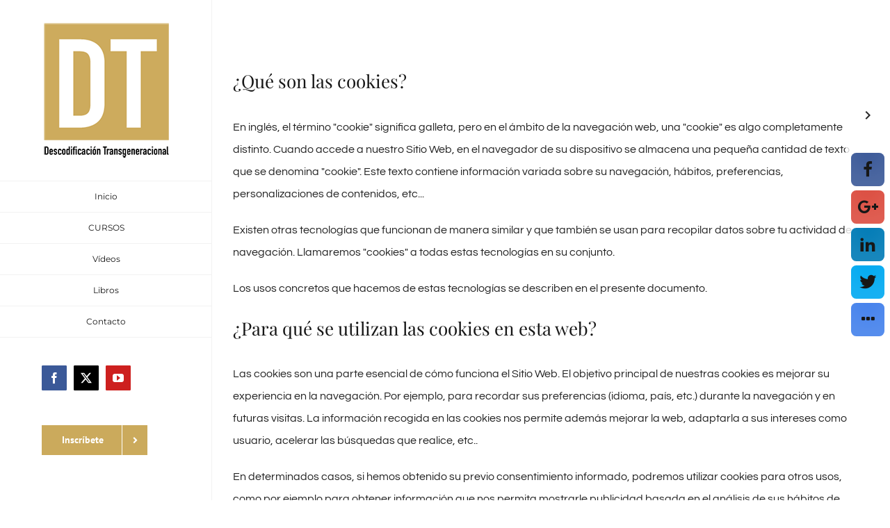

--- FILE ---
content_type: text/html; charset=UTF-8
request_url: https://biotransgeneracional.com/politica-de-cookies/
body_size: 91945
content:
<!DOCTYPE html>
<html class="avada-html-layout-wide avada-html-header-position-left" lang="es-ES" prefix="og: http://ogp.me/ns# fb: http://ogp.me/ns/fb#">
<head>
	<meta http-equiv="X-UA-Compatible" content="IE=edge" />
	<meta http-equiv="Content-Type" content="text/html; charset=utf-8"/>
	<meta name="viewport" content="width=device-width, initial-scale=1" />
	<meta name='robots' content='index, follow, max-image-preview:large, max-snippet:-1, max-video-preview:-1' />

	<!-- This site is optimized with the Yoast SEO plugin v20.5 - https://yoast.com/wordpress/plugins/seo/ -->
	<title>Política de Cookies - Descodificación Bio-Transgeneracional</title>
	<link rel="canonical" href="https://biotransgeneracional.com/politica-de-cookies/" />
	<meta property="og:locale" content="es_ES" />
	<meta property="og:type" content="article" />
	<meta property="og:title" content="Política de Cookies - Descodificación Bio-Transgeneracional" />
	<meta property="og:description" content="¿Qué son las cookies? En inglés, el término &quot;cookie&quot; significa galleta, pero en el ámbito de la navegación web, una &quot;cookie&quot; es algo completamente distinto. Cuando accede a nuestro Sitio Web, en el navegador de su dispositivo se almacena una [...]" />
	<meta property="og:url" content="https://biotransgeneracional.com/politica-de-cookies/" />
	<meta property="og:site_name" content="Descodificación Bio-Transgeneracional" />
	<meta name="twitter:card" content="summary_large_image" />
	<script type="application/ld+json" class="yoast-schema-graph">{"@context":"https://schema.org","@graph":[{"@type":"WebPage","@id":"https://biotransgeneracional.com/politica-de-cookies/","url":"https://biotransgeneracional.com/politica-de-cookies/","name":"Política de Cookies - Descodificación Bio-Transgeneracional","isPartOf":{"@id":"http://biotransgeneracional.com/#website"},"datePublished":"2023-10-05T09:38:54+00:00","dateModified":"2023-10-05T09:38:54+00:00","breadcrumb":{"@id":"https://biotransgeneracional.com/politica-de-cookies/#breadcrumb"},"inLanguage":"es-ES","potentialAction":[{"@type":"ReadAction","target":["https://biotransgeneracional.com/politica-de-cookies/"]}]},{"@type":"BreadcrumbList","@id":"https://biotransgeneracional.com/politica-de-cookies/#breadcrumb","itemListElement":[{"@type":"ListItem","position":1,"name":"Portada","item":"http://biotransgeneracional.com/"},{"@type":"ListItem","position":2,"name":"Política de Cookies"}]},{"@type":"WebSite","@id":"http://biotransgeneracional.com/#website","url":"http://biotransgeneracional.com/","name":"Descodificación Bio-Transgeneracional","description":"Secretos y claves del árbol genealógico","potentialAction":[{"@type":"SearchAction","target":{"@type":"EntryPoint","urlTemplate":"http://biotransgeneracional.com/?s={search_term_string}"},"query-input":"required name=search_term_string"}],"inLanguage":"es-ES"}]}</script>
	<!-- / Yoast SEO plugin. -->


<link rel='dns-prefetch' href='//ws.sharethis.com' />
<link rel='dns-prefetch' href='//s.w.org' />
<link rel="alternate" type="application/rss+xml" title="Descodificación Bio-Transgeneracional &raquo; Feed" href="https://biotransgeneracional.com/feed/" />
<link rel="alternate" type="application/rss+xml" title="Descodificación Bio-Transgeneracional &raquo; RSS de los comentarios" href="https://biotransgeneracional.com/comments/feed/" />
								<link rel="icon" href="https://biotransgeneracional.com/wp-content/uploads/2017/07/favicon-DT-245x270.png" type="image/png" />
		
					<!-- Apple Touch Icon -->
						<link rel="apple-touch-icon" sizes="180x180" href="https://biotransgeneracional.com/wp-content/uploads/2017/07/logo-DT-sin-texto-114x114.png" type="image/png">
		
					<!-- Android Icon -->
						<link rel="icon" sizes="192x192" href="https://biotransgeneracional.com/wp-content/uploads/2017/07/logo-DT-sin-texto-57x57.png" type="image/png">
		
					<!-- MS Edge Icon -->
						<meta name="msapplication-TileImage" content="https://biotransgeneracional.com/wp-content/uploads/2017/07/logo-DT-72x72.png" type="image/png">
								
		<meta property="og:locale" content="es_ES"/>
		<meta property="og:type" content="article"/>
		<meta property="og:site_name" content="Descodificación Bio-Transgeneracional"/>
		<meta property="og:title" content="Política de Cookies - Descodificación Bio-Transgeneracional"/>
				<meta property="og:url" content="https://biotransgeneracional.com/politica-de-cookies/"/>
																				<meta property="og:image" content="https://biotransgeneracional.com/wp-content/uploads/2017/08/logo-DT-180.png"/>
		<meta property="og:image:width" content="180"/>
		<meta property="og:image:height" content="198"/>
		<meta property="og:image:type" content="image/png"/>
				<script type="text/javascript">
window._wpemojiSettings = {"baseUrl":"https:\/\/s.w.org\/images\/core\/emoji\/14.0.0\/72x72\/","ext":".png","svgUrl":"https:\/\/s.w.org\/images\/core\/emoji\/14.0.0\/svg\/","svgExt":".svg","source":{"concatemoji":"https:\/\/biotransgeneracional.com\/wp-includes\/js\/wp-emoji-release.min.js?ver=6.0"}};
/*! This file is auto-generated */
!function(e,a,t){var n,r,o,i=a.createElement("canvas"),p=i.getContext&&i.getContext("2d");function s(e,t){var a=String.fromCharCode,e=(p.clearRect(0,0,i.width,i.height),p.fillText(a.apply(this,e),0,0),i.toDataURL());return p.clearRect(0,0,i.width,i.height),p.fillText(a.apply(this,t),0,0),e===i.toDataURL()}function c(e){var t=a.createElement("script");t.src=e,t.defer=t.type="text/javascript",a.getElementsByTagName("head")[0].appendChild(t)}for(o=Array("flag","emoji"),t.supports={everything:!0,everythingExceptFlag:!0},r=0;r<o.length;r++)t.supports[o[r]]=function(e){if(!p||!p.fillText)return!1;switch(p.textBaseline="top",p.font="600 32px Arial",e){case"flag":return s([127987,65039,8205,9895,65039],[127987,65039,8203,9895,65039])?!1:!s([55356,56826,55356,56819],[55356,56826,8203,55356,56819])&&!s([55356,57332,56128,56423,56128,56418,56128,56421,56128,56430,56128,56423,56128,56447],[55356,57332,8203,56128,56423,8203,56128,56418,8203,56128,56421,8203,56128,56430,8203,56128,56423,8203,56128,56447]);case"emoji":return!s([129777,127995,8205,129778,127999],[129777,127995,8203,129778,127999])}return!1}(o[r]),t.supports.everything=t.supports.everything&&t.supports[o[r]],"flag"!==o[r]&&(t.supports.everythingExceptFlag=t.supports.everythingExceptFlag&&t.supports[o[r]]);t.supports.everythingExceptFlag=t.supports.everythingExceptFlag&&!t.supports.flag,t.DOMReady=!1,t.readyCallback=function(){t.DOMReady=!0},t.supports.everything||(n=function(){t.readyCallback()},a.addEventListener?(a.addEventListener("DOMContentLoaded",n,!1),e.addEventListener("load",n,!1)):(e.attachEvent("onload",n),a.attachEvent("onreadystatechange",function(){"complete"===a.readyState&&t.readyCallback()})),(e=t.source||{}).concatemoji?c(e.concatemoji):e.wpemoji&&e.twemoji&&(c(e.twemoji),c(e.wpemoji)))}(window,document,window._wpemojiSettings);
</script>
<style type="text/css">
img.wp-smiley,
img.emoji {
	display: inline !important;
	border: none !important;
	box-shadow: none !important;
	height: 1em !important;
	width: 1em !important;
	margin: 0 0.07em !important;
	vertical-align: -0.1em !important;
	background: none !important;
	padding: 0 !important;
}
</style>
	<link rel='stylesheet' id='argpd-informbox-css'  href='https://biotransgeneracional.com/wp-content/plugins/adapta-rgpd/assets/css/inform-box-simple.css?ver=1.3.9' type='text/css' media='all' />
<link rel='stylesheet' id='argpd-cookies-eu-banner-css'  href='https://biotransgeneracional.com/wp-content/plugins/adapta-rgpd/assets/css/cookies-banner-modern-light.css?ver=1.3.9' type='text/css' media='all' />
<link rel='stylesheet' id='sr7css-css'  href='//biotransgeneracional.com/wp-content/plugins/revslider/public/css/sr7.css?ver=6.7.39' type='text/css' media='all' />
<link rel='stylesheet' id='ssbp_styles-css'  href='https://biotransgeneracional.com/wp-content/plugins/simple-share-buttons-plus/ssbp.min.css?ver=6.0' type='text/css' media='all' />
<link rel='stylesheet' id='fusion-dynamic-css-css'  href='https://biotransgeneracional.com/wp-content/uploads/fusion-styles/fdc8d8e98ffbf7e292f896edf6d4662c.min.css?ver=3.14.2' type='text/css' media='all' />
<script type='text/javascript' src='https://biotransgeneracional.com/wp-includes/js/jquery/jquery.min.js?ver=3.6.0' id='jquery-core-js'></script>
<script type='text/javascript' src='https://biotransgeneracional.com/wp-includes/js/jquery/jquery-migrate.min.js?ver=3.3.2' id='jquery-migrate-js'></script>
<script type='text/javascript' src='https://biotransgeneracional.com/wp-content/plugins/adapta-rgpd/assets/js/cookies-eu-banner.js?ver=1.3.9' id='argpd-cookies-eu-banner-js'></script>
<script id='st_insights_js'type='text/javascript' src='https://ws.sharethis.com/button/st_insights.js?publisher=4d48b7c5-0ae3-43d4-bfbe-3ff8c17a8ae6&#038;product=simple-share-pro' id='ssbp-sharethis-js'></script>
<link rel="https://api.w.org/" href="https://biotransgeneracional.com/wp-json/" /><link rel="alternate" type="application/json" href="https://biotransgeneracional.com/wp-json/wp/v2/pages/2059" /><link rel="EditURI" type="application/rsd+xml" title="RSD" href="https://biotransgeneracional.com/xmlrpc.php?rsd" />
<link rel="wlwmanifest" type="application/wlwmanifest+xml" href="https://biotransgeneracional.com/wp-includes/wlwmanifest.xml" /> 
<meta name="generator" content="WordPress 6.0" />
<link rel='shortlink' href='https://biotransgeneracional.com/?p=2059' />
<link rel="alternate" type="application/json+oembed" href="https://biotransgeneracional.com/wp-json/oembed/1.0/embed?url=https%3A%2F%2Fbiotransgeneracional.com%2Fpolitica-de-cookies%2F" />
<link rel="alternate" type="text/xml+oembed" href="https://biotransgeneracional.com/wp-json/oembed/1.0/embed?url=https%3A%2F%2Fbiotransgeneracional.com%2Fpolitica-de-cookies%2F&#038;format=xml" />
<style type="text/css" id="css-fb-visibility">@media screen and (max-width: 640px){.fusion-no-small-visibility{display:none !important;}body .sm-text-align-center{text-align:center !important;}body .sm-text-align-left{text-align:left !important;}body .sm-text-align-right{text-align:right !important;}body .sm-text-align-justify{text-align:justify !important;}body .sm-flex-align-center{justify-content:center !important;}body .sm-flex-align-flex-start{justify-content:flex-start !important;}body .sm-flex-align-flex-end{justify-content:flex-end !important;}body .sm-mx-auto{margin-left:auto !important;margin-right:auto !important;}body .sm-ml-auto{margin-left:auto !important;}body .sm-mr-auto{margin-right:auto !important;}body .fusion-absolute-position-small{position:absolute;width:100%;}.awb-sticky.awb-sticky-small{ position: sticky; top: var(--awb-sticky-offset,0); }}@media screen and (min-width: 641px) and (max-width: 1024px){.fusion-no-medium-visibility{display:none !important;}body .md-text-align-center{text-align:center !important;}body .md-text-align-left{text-align:left !important;}body .md-text-align-right{text-align:right !important;}body .md-text-align-justify{text-align:justify !important;}body .md-flex-align-center{justify-content:center !important;}body .md-flex-align-flex-start{justify-content:flex-start !important;}body .md-flex-align-flex-end{justify-content:flex-end !important;}body .md-mx-auto{margin-left:auto !important;margin-right:auto !important;}body .md-ml-auto{margin-left:auto !important;}body .md-mr-auto{margin-right:auto !important;}body .fusion-absolute-position-medium{position:absolute;width:100%;}.awb-sticky.awb-sticky-medium{ position: sticky; top: var(--awb-sticky-offset,0); }}@media screen and (min-width: 1025px){.fusion-no-large-visibility{display:none !important;}body .lg-text-align-center{text-align:center !important;}body .lg-text-align-left{text-align:left !important;}body .lg-text-align-right{text-align:right !important;}body .lg-text-align-justify{text-align:justify !important;}body .lg-flex-align-center{justify-content:center !important;}body .lg-flex-align-flex-start{justify-content:flex-start !important;}body .lg-flex-align-flex-end{justify-content:flex-end !important;}body .lg-mx-auto{margin-left:auto !important;margin-right:auto !important;}body .lg-ml-auto{margin-left:auto !important;}body .lg-mr-auto{margin-right:auto !important;}body .fusion-absolute-position-large{position:absolute;width:100%;}.awb-sticky.awb-sticky-large{ position: sticky; top: var(--awb-sticky-offset,0); }}</style>

<meta name="robots" content="noindex,follow" />

<link rel="preconnect" href="https://fonts.googleapis.com">
<link rel="preconnect" href="https://fonts.gstatic.com/" crossorigin>
<meta name="generator" content="Powered by Slider Revolution 6.7.39 - responsive, Mobile-Friendly Slider Plugin for WordPress with comfortable drag and drop interface." />
<script>
	window._tpt			??= {};
	window.SR7			??= {};
	_tpt.R				??= {};
	_tpt.R.fonts		??= {};
	_tpt.R.fonts.customFonts??= {};
	SR7.devMode			=  false;
	SR7.F 				??= {};
	SR7.G				??= {};
	SR7.LIB				??= {};
	SR7.E				??= {};
	SR7.E.gAddons		??= {};
	SR7.E.php 			??= {};
	SR7.E.nonce			= 'dbd3ce099b';
	SR7.E.ajaxurl		= 'https://biotransgeneracional.com/wp-admin/admin-ajax.php';
	SR7.E.resturl		= 'https://biotransgeneracional.com/wp-json/';
	SR7.E.slug_path		= 'revslider/revslider.php';
	SR7.E.slug			= 'revslider';
	SR7.E.plugin_url	= 'https://biotransgeneracional.com/wp-content/plugins/revslider/';
	SR7.E.wp_plugin_url = 'http://biotransgeneracional.com/wp-content/plugins/';
	SR7.E.revision		= '6.7.39';
	SR7.E.fontBaseUrl	= '';
	SR7.G.breakPoints 	= [1240,1024,778,480];
	SR7.G.fSUVW 		= false;
	SR7.E.modules 		= ['module','page','slide','layer','draw','animate','srtools','canvas','defaults','carousel','navigation','media','modifiers','migration'];
	SR7.E.libs 			= ['WEBGL'];
	SR7.E.css 			= ['csslp','cssbtns','cssfilters','cssnav','cssmedia'];
	SR7.E.resources		= {};
	SR7.E.ytnc			= false;
	SR7.JSON			??= {};
/*! Slider Revolution 7.0 - Page Processor */
!function(){"use strict";window.SR7??={},window._tpt??={},SR7.version="Slider Revolution 6.7.16",_tpt.getMobileZoom=()=>_tpt.is_mobile?document.documentElement.clientWidth/window.innerWidth:1,_tpt.getWinDim=function(t){_tpt.screenHeightWithUrlBar??=window.innerHeight;let e=SR7.F?.modal?.visible&&SR7.M[SR7.F.module.getIdByAlias(SR7.F.modal.requested)];_tpt.scrollBar=window.innerWidth!==document.documentElement.clientWidth||e&&window.innerWidth!==e.c.module.clientWidth,_tpt.winW=_tpt.getMobileZoom()*window.innerWidth-(_tpt.scrollBar||"prepare"==t?_tpt.scrollBarW??_tpt.mesureScrollBar():0),_tpt.winH=_tpt.getMobileZoom()*window.innerHeight,_tpt.winWAll=document.documentElement.clientWidth},_tpt.getResponsiveLevel=function(t,e){return SR7.G.fSUVW?_tpt.closestGE(t,window.innerWidth):_tpt.closestGE(t,_tpt.winWAll)},_tpt.mesureScrollBar=function(){let t=document.createElement("div");return t.className="RSscrollbar-measure",t.style.width="100px",t.style.height="100px",t.style.overflow="scroll",t.style.position="absolute",t.style.top="-9999px",document.body.appendChild(t),_tpt.scrollBarW=t.offsetWidth-t.clientWidth,document.body.removeChild(t),_tpt.scrollBarW},_tpt.loadCSS=async function(t,e,s){return s?_tpt.R.fonts.required[e].status=1:(_tpt.R[e]??={},_tpt.R[e].status=1),new Promise(((i,n)=>{if(_tpt.isStylesheetLoaded(t))s?_tpt.R.fonts.required[e].status=2:_tpt.R[e].status=2,i();else{const o=document.createElement("link");o.rel="stylesheet";let l="text",r="css";o["type"]=l+"/"+r,o.href=t,o.onload=()=>{s?_tpt.R.fonts.required[e].status=2:_tpt.R[e].status=2,i()},o.onerror=()=>{s?_tpt.R.fonts.required[e].status=3:_tpt.R[e].status=3,n(new Error(`Failed to load CSS: ${t}`))},document.head.appendChild(o)}}))},_tpt.addContainer=function(t){const{tag:e="div",id:s,class:i,datas:n,textContent:o,iHTML:l}=t,r=document.createElement(e);if(s&&""!==s&&(r.id=s),i&&""!==i&&(r.className=i),n)for(const[t,e]of Object.entries(n))"style"==t?r.style.cssText=e:r.setAttribute(`data-${t}`,e);return o&&(r.textContent=o),l&&(r.innerHTML=l),r},_tpt.collector=function(){return{fragment:new DocumentFragment,add(t){var e=_tpt.addContainer(t);return this.fragment.appendChild(e),e},append(t){t.appendChild(this.fragment)}}},_tpt.isStylesheetLoaded=function(t){let e=t.split("?")[0];return Array.from(document.querySelectorAll('link[rel="stylesheet"], link[rel="preload"]')).some((t=>t.href.split("?")[0]===e))},_tpt.preloader={requests:new Map,preloaderTemplates:new Map,show:function(t,e){if(!e||!t)return;const{type:s,color:i}=e;if(s<0||"off"==s)return;const n=`preloader_${s}`;let o=this.preloaderTemplates.get(n);o||(o=this.build(s,i),this.preloaderTemplates.set(n,o)),this.requests.has(t)||this.requests.set(t,{count:0});const l=this.requests.get(t);clearTimeout(l.timer),l.count++,1===l.count&&(l.timer=setTimeout((()=>{l.preloaderClone=o.cloneNode(!0),l.anim&&l.anim.kill(),void 0!==_tpt.gsap?l.anim=_tpt.gsap.fromTo(l.preloaderClone,1,{opacity:0},{opacity:1}):l.preloaderClone.classList.add("sr7-fade-in"),t.appendChild(l.preloaderClone)}),150))},hide:function(t){if(!this.requests.has(t))return;const e=this.requests.get(t);e.count--,e.count<0&&(e.count=0),e.anim&&e.anim.kill(),0===e.count&&(clearTimeout(e.timer),e.preloaderClone&&(e.preloaderClone.classList.remove("sr7-fade-in"),e.anim=_tpt.gsap.to(e.preloaderClone,.3,{opacity:0,onComplete:function(){e.preloaderClone.remove()}})))},state:function(t){if(!this.requests.has(t))return!1;return this.requests.get(t).count>0},build:(t,e="#ffffff",s="")=>{if(t<0||"off"===t)return null;const i=parseInt(t);if(t="prlt"+i,isNaN(i))return null;if(_tpt.loadCSS(SR7.E.plugin_url+"public/css/preloaders/t"+i+".css","preloader_"+t),isNaN(i)||i<6){const n=`background-color:${e}`,o=1===i||2==i?n:"",l=3===i||4==i?n:"",r=_tpt.collector();["dot1","dot2","bounce1","bounce2","bounce3"].forEach((t=>r.add({tag:"div",class:t,datas:{style:l}})));const d=_tpt.addContainer({tag:"sr7-prl",class:`${t} ${s}`,datas:{style:o}});return r.append(d),d}{let n={};if(7===i){let t;e.startsWith("#")?(t=e.replace("#",""),t=`rgba(${parseInt(t.substring(0,2),16)}, ${parseInt(t.substring(2,4),16)}, ${parseInt(t.substring(4,6),16)}, `):e.startsWith("rgb")&&(t=e.slice(e.indexOf("(")+1,e.lastIndexOf(")")).split(",").map((t=>t.trim())),t=`rgba(${t[0]}, ${t[1]}, ${t[2]}, `),t&&(n.style=`border-top-color: ${t}0.65); border-bottom-color: ${t}0.15); border-left-color: ${t}0.65); border-right-color: ${t}0.15)`)}else 12===i&&(n.style=`background:${e}`);const o=[10,0,4,2,5,9,0,4,4,2][i-6],l=_tpt.collector(),r=l.add({tag:"div",class:"sr7-prl-inner",datas:n});Array.from({length:o}).forEach((()=>r.appendChild(l.add({tag:"span",datas:{style:`background:${e}`}}))));const d=_tpt.addContainer({tag:"sr7-prl",class:`${t} ${s}`});return l.append(d),d}}},SR7.preLoader={show:(t,e)=>{"off"!==(SR7.M[t]?.settings?.pLoader?.type??"off")&&_tpt.preloader.show(e||SR7.M[t].c.module,SR7.M[t]?.settings?.pLoader??{color:"#fff",type:10})},hide:(t,e)=>{"off"!==(SR7.M[t]?.settings?.pLoader?.type??"off")&&_tpt.preloader.hide(e||SR7.M[t].c.module)},state:(t,e)=>_tpt.preloader.state(e||SR7.M[t].c.module)},_tpt.prepareModuleHeight=function(t){window.SR7.M??={},window.SR7.M[t.id]??={},"ignore"==t.googleFont&&(SR7.E.ignoreGoogleFont=!0);let e=window.SR7.M[t.id];if(null==_tpt.scrollBarW&&_tpt.mesureScrollBar(),e.c??={},e.states??={},e.settings??={},e.settings.size??={},t.fixed&&(e.settings.fixed=!0),e.c.module=document.querySelector("sr7-module#"+t.id),e.c.adjuster=e.c.module.getElementsByTagName("sr7-adjuster")[0],e.c.content=e.c.module.getElementsByTagName("sr7-content")[0],"carousel"==t.type&&(e.c.carousel=e.c.content.getElementsByTagName("sr7-carousel")[0]),null==e.c.module||null==e.c.module)return;t.plType&&t.plColor&&(e.settings.pLoader={type:t.plType,color:t.plColor}),void 0===t.plType||"off"===t.plType||SR7.preLoader.state(t.id)&&SR7.preLoader.state(t.id,e.c.module)||SR7.preLoader.show(t.id,e.c.module),_tpt.winW||_tpt.getWinDim("prepare"),_tpt.getWinDim();let s=""+e.c.module.dataset?.modal;"modal"==s||"true"==s||"undefined"!==s&&"false"!==s||(e.settings.size.fullWidth=t.size.fullWidth,e.LEV??=_tpt.getResponsiveLevel(window.SR7.G.breakPoints,t.id),t.vpt=_tpt.fillArray(t.vpt,5),e.settings.vPort=t.vpt[e.LEV],void 0!==t.el&&"720"==t.el[4]&&t.gh[4]!==t.el[4]&&"960"==t.el[3]&&t.gh[3]!==t.el[3]&&"768"==t.el[2]&&t.gh[2]!==t.el[2]&&delete t.el,e.settings.size.height=null==t.el||null==t.el[e.LEV]||0==t.el[e.LEV]||"auto"==t.el[e.LEV]?_tpt.fillArray(t.gh,5,-1):_tpt.fillArray(t.el,5,-1),e.settings.size.width=_tpt.fillArray(t.gw,5,-1),e.settings.size.minHeight=_tpt.fillArray(t.mh??[0],5,-1),e.cacheSize={fullWidth:e.settings.size?.fullWidth,fullHeight:e.settings.size?.fullHeight},void 0!==t.off&&(t.off?.t&&(e.settings.size.m??={})&&(e.settings.size.m.t=t.off.t),t.off?.b&&(e.settings.size.m??={})&&(e.settings.size.m.b=t.off.b),t.off?.l&&(e.settings.size.p??={})&&(e.settings.size.p.l=t.off.l),t.off?.r&&(e.settings.size.p??={})&&(e.settings.size.p.r=t.off.r),e.offsetPrepared=!0),_tpt.updatePMHeight(t.id,t,!0))},_tpt.updatePMHeight=(t,e,s)=>{let i=SR7.M[t];var n=i.settings.size.fullWidth?_tpt.winW:i.c.module.parentNode.offsetWidth;n=0===n||isNaN(n)?_tpt.winW:n;let o=i.settings.size.width[i.LEV]||i.settings.size.width[i.LEV++]||i.settings.size.width[i.LEV--]||n,l=i.settings.size.height[i.LEV]||i.settings.size.height[i.LEV++]||i.settings.size.height[i.LEV--]||0,r=i.settings.size.minHeight[i.LEV]||i.settings.size.minHeight[i.LEV++]||i.settings.size.minHeight[i.LEV--]||0;if(l="auto"==l?0:l,l=parseInt(l),"carousel"!==e.type&&(n-=parseInt(e.onw??0)||0),i.MP=!i.settings.size.fullWidth&&n<o||_tpt.winW<o?Math.min(1,n/o):1,e.size.fullScreen||e.size.fullHeight){let t=parseInt(e.fho)||0,s=(""+e.fho).indexOf("%")>-1;e.newh=_tpt.winH-(s?_tpt.winH*t/100:t)}else e.newh=i.MP*Math.max(l,r);if(e.newh+=(parseInt(e.onh??0)||0)+(parseInt(e.carousel?.pt)||0)+(parseInt(e.carousel?.pb)||0),void 0!==e.slideduration&&(e.newh=Math.max(e.newh,parseInt(e.slideduration)/3)),e.shdw&&_tpt.buildShadow(e.id,e),i.c.adjuster.style.height=e.newh+"px",i.c.module.style.height=e.newh+"px",i.c.content.style.height=e.newh+"px",i.states.heightPrepared=!0,i.dims??={},i.dims.moduleRect=i.c.module.getBoundingClientRect(),i.c.content.style.left="-"+i.dims.moduleRect.left+"px",!i.settings.size.fullWidth)return s&&requestAnimationFrame((()=>{n!==i.c.module.parentNode.offsetWidth&&_tpt.updatePMHeight(e.id,e)})),void _tpt.bgStyle(e.id,e,window.innerWidth==_tpt.winW,!0);_tpt.bgStyle(e.id,e,window.innerWidth==_tpt.winW,!0),requestAnimationFrame((function(){s&&requestAnimationFrame((()=>{n!==i.c.module.parentNode.offsetWidth&&_tpt.updatePMHeight(e.id,e)}))})),i.earlyResizerFunction||(i.earlyResizerFunction=function(){requestAnimationFrame((function(){_tpt.getWinDim(),_tpt.moduleDefaults(e.id,e),_tpt.updateSlideBg(t,!0)}))},window.addEventListener("resize",i.earlyResizerFunction))},_tpt.buildShadow=function(t,e){let s=SR7.M[t];null==s.c.shadow&&(s.c.shadow=document.createElement("sr7-module-shadow"),s.c.shadow.classList.add("sr7-shdw-"+e.shdw),s.c.content.appendChild(s.c.shadow))},_tpt.bgStyle=async(t,e,s,i,n)=>{const o=SR7.M[t];if((e=e??o.settings).fixed&&!o.c.module.classList.contains("sr7-top-fixed")&&(o.c.module.classList.add("sr7-top-fixed"),o.c.module.style.position="fixed",o.c.module.style.width="100%",o.c.module.style.top="0px",o.c.module.style.left="0px",o.c.module.style.pointerEvents="none",o.c.module.style.zIndex=5e3,o.c.content.style.pointerEvents="none"),null==o.c.bgcanvas){let t=document.createElement("sr7-module-bg"),l=!1;if("string"==typeof e?.bg?.color&&e?.bg?.color.includes("{"))if(_tpt.gradient&&_tpt.gsap)e.bg.color=_tpt.gradient.convert(e.bg.color);else try{let t=JSON.parse(e.bg.color);(t?.orig||t?.string)&&(e.bg.color=JSON.parse(e.bg.color))}catch(t){return}let r="string"==typeof e?.bg?.color?e?.bg?.color||"transparent":e?.bg?.color?.string??e?.bg?.color?.orig??e?.bg?.color?.color??"transparent";if(t.style["background"+(String(r).includes("grad")?"":"Color")]=r,("transparent"!==r||n)&&(l=!0),o.offsetPrepared&&(t.style.visibility="hidden"),e?.bg?.image?.src&&(t.style.backgroundImage=`url(${e?.bg?.image.src})`,t.style.backgroundSize=""==(e.bg.image?.size??"")?"cover":e.bg.image.size,t.style.backgroundPosition=e.bg.image.position,t.style.backgroundRepeat=""==e.bg.image.repeat||null==e.bg.image.repeat?"no-repeat":e.bg.image.repeat,l=!0),!l)return;o.c.bgcanvas=t,e.size.fullWidth?t.style.width=_tpt.winW-(s&&_tpt.winH<document.body.offsetHeight?_tpt.scrollBarW:0)+"px":i&&(t.style.width=o.c.module.offsetWidth+"px"),e.sbt?.use?o.c.content.appendChild(o.c.bgcanvas):o.c.module.appendChild(o.c.bgcanvas)}o.c.bgcanvas.style.height=void 0!==e.newh?e.newh+"px":("carousel"==e.type?o.dims.module.h:o.dims.content.h)+"px",o.c.bgcanvas.style.left=!s&&e.sbt?.use||o.c.bgcanvas.closest("SR7-CONTENT")?"0px":"-"+(o?.dims?.moduleRect?.left??0)+"px"},_tpt.updateSlideBg=function(t,e){const s=SR7.M[t];let i=s.settings;s?.c?.bgcanvas&&(i.size.fullWidth?s.c.bgcanvas.style.width=_tpt.winW-(e&&_tpt.winH<document.body.offsetHeight?_tpt.scrollBarW:0)+"px":preparing&&(s.c.bgcanvas.style.width=s.c.module.offsetWidth+"px"))},_tpt.moduleDefaults=(t,e)=>{let s=SR7.M[t];null!=s&&null!=s.c&&null!=s.c.module&&(s.dims??={},s.dims.moduleRect=s.c.module.getBoundingClientRect(),s.c.content.style.left="-"+s.dims.moduleRect.left+"px",s.c.content.style.width=_tpt.winW-_tpt.scrollBarW+"px","carousel"==e.type&&(s.c.module.style.overflow="visible"),_tpt.bgStyle(t,e,window.innerWidth==_tpt.winW))},_tpt.getOffset=t=>{var e=t.getBoundingClientRect(),s=window.pageXOffset||document.documentElement.scrollLeft,i=window.pageYOffset||document.documentElement.scrollTop;return{top:e.top+i,left:e.left+s}},_tpt.fillArray=function(t,e){let s,i;t=Array.isArray(t)?t:[t];let n=Array(e),o=t.length;for(i=0;i<t.length;i++)n[i+(e-o)]=t[i],null==s&&"#"!==t[i]&&(s=t[i]);for(let t=0;t<e;t++)void 0!==n[t]&&"#"!=n[t]||(n[t]=s),s=n[t];return n},_tpt.closestGE=function(t,e){let s=Number.MAX_VALUE,i=-1;for(let n=0;n<t.length;n++)t[n]-1>=e&&t[n]-1-e<s&&(s=t[n]-1-e,i=n);return++i}}();</script>
		<script type="text/javascript">
			var doc = document.documentElement;
			doc.setAttribute( 'data-useragent', navigator.userAgent );
		</script>
		
	</head>

<body class="page-template-default page page-id-2059 fusion-image-hovers fusion-pagination-sizing fusion-button_type-flat fusion-button_span-no fusion-button_gradient-linear avada-image-rollover-circle-yes avada-image-rollover-yes avada-image-rollover-direction-center_horiz fusion-body ltr fusion-sticky-header no-tablet-sticky-header no-mobile-sticky-header no-mobile-slidingbar avada-has-rev-slider-styles fusion-disable-outline fusion-sub-menu-fade mobile-logo-pos-center layout-wide-mode avada-has-boxed-modal-shadow-none layout-scroll-offset-full avada-has-zero-margin-offset-top side-header side-header-left menu-text-align-center mobile-menu-design-modern fusion-show-pagination-text fusion-header-layout-v5 avada-responsive avada-footer-fx-none avada-menu-highlight-style-bar fusion-search-form-clean fusion-main-menu-search-dropdown fusion-avatar-circle avada-dropdown-styles avada-blog-layout-grid avada-blog-archive-layout-medium alternate avada-header-shadow-no avada-menu-icon-position-left avada-has-megamenu-shadow avada-has-mainmenu-dropdown-divider avada-has-pagetitle-bg-full avada-has-breadcrumb-mobile-hidden avada-has-titlebar-hide avada-social-full-transparent avada-has-pagination-padding avada-flyout-menu-direction-fade avada-ec-views-v1" data-awb-post-id="2059">
	<svg xmlns="http://www.w3.org/2000/svg" viewBox="0 0 0 0" width="0" height="0" focusable="false" role="none" style="visibility: hidden; position: absolute; left: -9999px; overflow: hidden;" ><defs><filter id="wp-duotone-dark-grayscale"><feColorMatrix color-interpolation-filters="sRGB" type="matrix" values=" .299 .587 .114 0 0 .299 .587 .114 0 0 .299 .587 .114 0 0 .299 .587 .114 0 0 " /><feComponentTransfer color-interpolation-filters="sRGB" ><feFuncR type="table" tableValues="0 0.49803921568627" /><feFuncG type="table" tableValues="0 0.49803921568627" /><feFuncB type="table" tableValues="0 0.49803921568627" /><feFuncA type="table" tableValues="1 1" /></feComponentTransfer><feComposite in2="SourceGraphic" operator="in" /></filter></defs></svg><svg xmlns="http://www.w3.org/2000/svg" viewBox="0 0 0 0" width="0" height="0" focusable="false" role="none" style="visibility: hidden; position: absolute; left: -9999px; overflow: hidden;" ><defs><filter id="wp-duotone-grayscale"><feColorMatrix color-interpolation-filters="sRGB" type="matrix" values=" .299 .587 .114 0 0 .299 .587 .114 0 0 .299 .587 .114 0 0 .299 .587 .114 0 0 " /><feComponentTransfer color-interpolation-filters="sRGB" ><feFuncR type="table" tableValues="0 1" /><feFuncG type="table" tableValues="0 1" /><feFuncB type="table" tableValues="0 1" /><feFuncA type="table" tableValues="1 1" /></feComponentTransfer><feComposite in2="SourceGraphic" operator="in" /></filter></defs></svg><svg xmlns="http://www.w3.org/2000/svg" viewBox="0 0 0 0" width="0" height="0" focusable="false" role="none" style="visibility: hidden; position: absolute; left: -9999px; overflow: hidden;" ><defs><filter id="wp-duotone-purple-yellow"><feColorMatrix color-interpolation-filters="sRGB" type="matrix" values=" .299 .587 .114 0 0 .299 .587 .114 0 0 .299 .587 .114 0 0 .299 .587 .114 0 0 " /><feComponentTransfer color-interpolation-filters="sRGB" ><feFuncR type="table" tableValues="0.54901960784314 0.98823529411765" /><feFuncG type="table" tableValues="0 1" /><feFuncB type="table" tableValues="0.71764705882353 0.25490196078431" /><feFuncA type="table" tableValues="1 1" /></feComponentTransfer><feComposite in2="SourceGraphic" operator="in" /></filter></defs></svg><svg xmlns="http://www.w3.org/2000/svg" viewBox="0 0 0 0" width="0" height="0" focusable="false" role="none" style="visibility: hidden; position: absolute; left: -9999px; overflow: hidden;" ><defs><filter id="wp-duotone-blue-red"><feColorMatrix color-interpolation-filters="sRGB" type="matrix" values=" .299 .587 .114 0 0 .299 .587 .114 0 0 .299 .587 .114 0 0 .299 .587 .114 0 0 " /><feComponentTransfer color-interpolation-filters="sRGB" ><feFuncR type="table" tableValues="0 1" /><feFuncG type="table" tableValues="0 0.27843137254902" /><feFuncB type="table" tableValues="0.5921568627451 0.27843137254902" /><feFuncA type="table" tableValues="1 1" /></feComponentTransfer><feComposite in2="SourceGraphic" operator="in" /></filter></defs></svg><svg xmlns="http://www.w3.org/2000/svg" viewBox="0 0 0 0" width="0" height="0" focusable="false" role="none" style="visibility: hidden; position: absolute; left: -9999px; overflow: hidden;" ><defs><filter id="wp-duotone-midnight"><feColorMatrix color-interpolation-filters="sRGB" type="matrix" values=" .299 .587 .114 0 0 .299 .587 .114 0 0 .299 .587 .114 0 0 .299 .587 .114 0 0 " /><feComponentTransfer color-interpolation-filters="sRGB" ><feFuncR type="table" tableValues="0 0" /><feFuncG type="table" tableValues="0 0.64705882352941" /><feFuncB type="table" tableValues="0 1" /><feFuncA type="table" tableValues="1 1" /></feComponentTransfer><feComposite in2="SourceGraphic" operator="in" /></filter></defs></svg><svg xmlns="http://www.w3.org/2000/svg" viewBox="0 0 0 0" width="0" height="0" focusable="false" role="none" style="visibility: hidden; position: absolute; left: -9999px; overflow: hidden;" ><defs><filter id="wp-duotone-magenta-yellow"><feColorMatrix color-interpolation-filters="sRGB" type="matrix" values=" .299 .587 .114 0 0 .299 .587 .114 0 0 .299 .587 .114 0 0 .299 .587 .114 0 0 " /><feComponentTransfer color-interpolation-filters="sRGB" ><feFuncR type="table" tableValues="0.78039215686275 1" /><feFuncG type="table" tableValues="0 0.94901960784314" /><feFuncB type="table" tableValues="0.35294117647059 0.47058823529412" /><feFuncA type="table" tableValues="1 1" /></feComponentTransfer><feComposite in2="SourceGraphic" operator="in" /></filter></defs></svg><svg xmlns="http://www.w3.org/2000/svg" viewBox="0 0 0 0" width="0" height="0" focusable="false" role="none" style="visibility: hidden; position: absolute; left: -9999px; overflow: hidden;" ><defs><filter id="wp-duotone-purple-green"><feColorMatrix color-interpolation-filters="sRGB" type="matrix" values=" .299 .587 .114 0 0 .299 .587 .114 0 0 .299 .587 .114 0 0 .299 .587 .114 0 0 " /><feComponentTransfer color-interpolation-filters="sRGB" ><feFuncR type="table" tableValues="0.65098039215686 0.40392156862745" /><feFuncG type="table" tableValues="0 1" /><feFuncB type="table" tableValues="0.44705882352941 0.4" /><feFuncA type="table" tableValues="1 1" /></feComponentTransfer><feComposite in2="SourceGraphic" operator="in" /></filter></defs></svg><svg xmlns="http://www.w3.org/2000/svg" viewBox="0 0 0 0" width="0" height="0" focusable="false" role="none" style="visibility: hidden; position: absolute; left: -9999px; overflow: hidden;" ><defs><filter id="wp-duotone-blue-orange"><feColorMatrix color-interpolation-filters="sRGB" type="matrix" values=" .299 .587 .114 0 0 .299 .587 .114 0 0 .299 .587 .114 0 0 .299 .587 .114 0 0 " /><feComponentTransfer color-interpolation-filters="sRGB" ><feFuncR type="table" tableValues="0.098039215686275 1" /><feFuncG type="table" tableValues="0 0.66274509803922" /><feFuncB type="table" tableValues="0.84705882352941 0.41960784313725" /><feFuncA type="table" tableValues="1 1" /></feComponentTransfer><feComposite in2="SourceGraphic" operator="in" /></filter></defs></svg>	<a class="skip-link screen-reader-text" href="#content">Saltar al contenido</a>

	<div id="boxed-wrapper">
		
		<div id="wrapper" class="fusion-wrapper">
			<div id="home" style="position:relative;top:-1px;"></div>
							
																
<div id="side-header-sticky"></div>
<div id="side-header" class="clearfix fusion-mobile-menu-design-modern fusion-sticky-logo-1 fusion-mobile-logo-1 fusion-sticky-menu-1">
	<div class="side-header-wrapper">
								<div class="side-header-content fusion-logo-center fusion-mobile-logo-1">
				<div class="fusion-logo" data-margin-top="31px" data-margin-bottom="31px" data-margin-left="0px" data-margin-right="0px">
			<a class="fusion-logo-link"  href="https://biotransgeneracional.com/" >

						<!-- standard logo -->
			<img src="https://biotransgeneracional.com/wp-content/uploads/2017/08/logo-DT-180.png" srcset="https://biotransgeneracional.com/wp-content/uploads/2017/08/logo-DT-180.png 1x, https://biotransgeneracional.com/wp-content/uploads/2017/07/logo-DT-Grande-520x572.png 2x" width="180" height="198" style="max-height:198px;height:auto;" alt="Descodificación Bio-Transgeneracional Logo" data-retina_logo_url="https://biotransgeneracional.com/wp-content/uploads/2017/07/logo-DT-Grande-520x572.png" class="fusion-standard-logo" />

											<!-- mobile logo -->
				<img src="https://biotransgeneracional.com/wp-content/uploads/2017/08/logo-DT-180.png" srcset="https://biotransgeneracional.com/wp-content/uploads/2017/08/logo-DT-180.png 1x, https://biotransgeneracional.com/wp-content/uploads/2017/07/logo-DT-Grande-520x572.png 2x" width="180" height="198" style="max-height:198px;height:auto;" alt="Descodificación Bio-Transgeneracional Logo" data-retina_logo_url="https://biotransgeneracional.com/wp-content/uploads/2017/07/logo-DT-Grande-520x572.png" class="fusion-mobile-logo" />
			
					</a>
		</div>		</div>
		<div class="fusion-main-menu-container fusion-logo-menu-center">
			<nav class="fusion-main-menu" aria-label="Menú principal"><ul id="menu-principal" class="fusion-menu"><li  id="menu-item-1652"  class="menu-item menu-item-type-post_type menu-item-object-page menu-item-home menu-item-1652"  data-item-id="1652"><a  href="https://biotransgeneracional.com/" class="fusion-bar-highlight"><span class="menu-text">Inicio</span></a></li><li  id="menu-item-1650"  class="menu-item menu-item-type-post_type menu-item-object-page menu-item-1650"  data-item-id="1650"><a  href="https://biotransgeneracional.com/cursos/" class="fusion-bar-highlight"><span class="menu-text">CURSOS</span></a></li><li  id="menu-item-1897"  class="menu-item menu-item-type-post_type menu-item-object-page menu-item-1897"  data-item-id="1897"><a  href="https://biotransgeneracional.com/videos/" class="fusion-bar-highlight"><span class="menu-text">Vídeos</span></a></li><li  id="menu-item-1775"  class="menu-item menu-item-type-post_type menu-item-object-page menu-item-1775"  data-item-id="1775"><a  href="https://biotransgeneracional.com/libros/" class="fusion-bar-highlight"><span class="menu-text">Libros</span></a></li><li  id="menu-item-1651"  class="menu-item menu-item-type-post_type menu-item-object-page menu-item-1651"  data-item-id="1651"><a  href="https://biotransgeneracional.com/contacto/" class="fusion-bar-highlight"><span class="menu-text">Contacto</span></a></li></ul></nav>	<div class="fusion-mobile-menu-icons">
							<a href="#" class="fusion-icon awb-icon-bars" aria-label="Alternar menú móvil" aria-expanded="false"></a>
		
		
		
			</div>

<nav class="fusion-mobile-nav-holder fusion-mobile-menu-text-align-left" aria-label="Main Menu Mobile"></nav>

		</div>

		
								
			<div class="side-header-content side-header-content-1-2">
									<div class="side-header-content-1 fusion-clearfix">
					<div class="fusion-social-links-header"><div class="fusion-social-networks boxed-icons"><div class="fusion-social-networks-wrapper"><a  class="fusion-social-network-icon fusion-tooltip fusion-facebook awb-icon-facebook" style="color:#ffffff;background-color:#3b5998;border-color:#3b5998;" data-placement="top" data-title="Facebook" data-toggle="tooltip" title="Facebook" href="https://www.facebook.com/Ecotienda-Natural-226710294039280/" target="_blank" rel="noreferrer"><span class="screen-reader-text">Facebook</span></a><a  class="fusion-social-network-icon fusion-tooltip fusion-twitter awb-icon-twitter" style="color:#ffffff;background-color:#000000;border-color:#000000;" data-placement="top" data-title="X" data-toggle="tooltip" title="X" href="https://twitter.com/ecotiendanat" target="_blank" rel="noopener noreferrer"><span class="screen-reader-text">X</span></a><a  class="fusion-social-network-icon fusion-tooltip fusion-youtube awb-icon-youtube" style="color:#ffffff;background-color:#cd201f;border-color:#cd201f;" data-placement="top" data-title="YouTube" data-toggle="tooltip" title="YouTube" href="https://www.youtube.com/channel/UCbOqZRi5LRS2OKMn3OlKdtQ" target="_blank" rel="noopener noreferrer"><span class="screen-reader-text">YouTube</span></a></div></div></div>					</div>
											</div>
		
					<div class="side-header-content side-header-content-3">
				
<div class="fusion-header-content-3-wrapper">
			<div class="fusion-header-banner">
			<div class="fusion-button-wrapper"><a class="fusion-button button-flat button-large button-default fusion-button-default button-1 fusion-button-default-span " style="--button-border-radius-top-left:0px;--button-border-radius-top-right:0px;--button-border-radius-bottom-right:0px;--button-border-radius-bottom-left:0px;" target="_self" href="http://biotransgeneracional.com/contacto/" id="“”"><span class="fusion-button-text awb-button__text awb-button__text--default fusion-button-text-right">Inscríbete</span><span class="fusion-button-icon-divider button-icon-divider-right"><i class=" fa fa-angle-right awb-button__icon awb-button__icon--default" aria-hidden="true"></i></span></a></div>		</div>
	</div>
			</div>
		
					</div>
	<style>
	.side-header-styling-wrapper > div {
		display: none !important;
	}

	.side-header-styling-wrapper .side-header-background-image,
	.side-header-styling-wrapper .side-header-background-color,
	.side-header-styling-wrapper .side-header-border {
		display: block !important;
	}
	</style>
	<div class="side-header-styling-wrapper" style="overflow:hidden;">
		<div class="side-header-background-image"></div>
		<div class="side-header-background-color"></div>
		<div class="side-header-border"></div>
	</div>
</div>

					
							<div id="sliders-container" class="fusion-slider-visibility">
					</div>
				
					
							
			
						<main id="main" class="clearfix ">
				<div class="fusion-row" style="">
<section id="content" style="width: 100%;">
					<div id="post-2059" class="post-2059 page type-page status-publish hentry">
			<span class="entry-title rich-snippet-hidden">Política de Cookies</span><span class="vcard rich-snippet-hidden"><span class="fn"><a href="https://biotransgeneracional.com/author/enriquefabeiro/" title="Entradas de enriquefabeiro" rel="author">enriquefabeiro</a></span></span><span class="updated rich-snippet-hidden">2023-10-05T09:38:54+00:00</span>
			
			<div class="post-content">
				
<h2>¿Qué son las cookies?</h2>

<p>
	En inglés, el término &quot;cookie&quot; significa galleta, pero en el ámbito de la navegación web, una &quot;cookie&quot; es algo completamente distinto. Cuando accede a nuestro Sitio Web, en el navegador de su dispositivo se almacena una pequeña cantidad de texto que se denomina &quot;cookie&quot;. Este texto contiene información variada sobre su navegación, hábitos, preferencias, personalizaciones de contenidos, etc...
</p>

<p>
	Existen otras tecnologías que funcionan de manera similar y que también se usan para recopilar datos sobre tu actividad de navegación. Llamaremos &quot;cookies&quot; a todas estas tecnologías en su conjunto.
</p>

<p>
	Los usos concretos que hacemos de estas tecnologías se describen en el presente documento.
</p>

<h2>¿Para qué se utilizan las cookies en esta web?</h2>

<p>
	Las cookies son una parte esencial de cómo funciona el Sitio Web. El objetivo principal de nuestras cookies es mejorar su experiencia en la navegación. Por ejemplo, para recordar sus preferencias (idioma, país, etc.) durante la navegación y en futuras visitas. La información recogida en las cookies nos permite además mejorar la web, adaptarla a sus intereses como usuario, acelerar las búsquedas que realice, etc..
</p>

<p>
	En determinados casos, si hemos obtenido su previo consentimiento informado, podremos utilizar cookies para otros usos, como por ejemplo para obtener información que nos permita mostrarle publicidad basada en el análisis de sus hábitos de navegación.
</p>

<h2>¿Para qué NO se utilizan las cookies en esta web?</h2>

<p>
	En las cookies que utilizamos no se almacena información sensible de identificación personal como su nombre, dirección, tu contraseña, etc...
</p>

<h2>¿Quién utiliza la información almacenada en las cookies?</h2>

<p>
	La información almacenada en las cookies de nuestro Sitio Web es utilizada exclusivamente por nosotros, a excepción de aquellas identificadas más adelante como &quot;cookie de terceros&quot;, que son utilizadas y gestionadas por entidades externas que nos proporcionan servicios que mejoran la experiencia del usuario. Por ejemplo las estadísticas que se recogen sobre el número de visitas, el contenido que más gusta, etc... lo suele gestionar Google Analytics.
</p>



<h2>¿Cómo puede evitar el uso de cookies en este Sitio Web?</h2>

<p>
	Si prefiere evitar el uso de las cookies, puede RECHAZAR su uso o puede CONFIGURAR las que quiere evitar y las que permite utilizar (en este documento le damos información ampliada al respecto de cada tipo de cookie, su finalidad, destinatario, temporalidad, etc... ).
</p>

<p>
	Si las ha aceptado, no volveremos a preguntarle a menos que borre las cookies en su dispositivo según se indica en el apartado siguiente. Si quiere revocar el consentimiento tendrá que eliminar las cookies y volver a configurarlas.
</p>


<h2>¿Cómo deshabilito y elimino la utilización de cookies?</h2>

<p>
El Titular muestra información sobre su Política de cookies en el menú del pie de página y en el banner de cookies accesible en todas las páginas del Sitio Web. El banner de cookies muestra información esencial sobre el tratamiento de datos y permite al Usuario realizar las siguientes acciones:
</p>
<p>
<ul>
  <li>ACEPTAR o RECHAZAR la instalación de cookies, o retirar el consentimiento previamente otorgado.</li>
  <li>Cambiar las preferencias de cookies desde la página Personalizar Cookies, a la que puede acceder desde el Aviso de Cookies o desde la página de <a href="https://biotransgeneracional.com/personalizar-cookies/">Personalizar Cookies</a>.</li>
  
  <li>Obtener información adicional en la página de  <a href=https://biotransgeneracional.com/politica-de-cookies/>Política de Cookies</a>.</li>
</ul>
</p>

<p>
	Para restringir, bloquear o borrar las cookies de este Sitio Web (y las usada por terceros) puede hacerlo, en cualquier momento, modificando la configuración de su navegador. Tenga en cuenta que esta configuración es diferente en cada navegador.
</p>

<p> 
  En los siguientes enlaces encontrará instrucciones para habilitar o deshabilitar las cookies en los navegadores más comunes.
</p>

<p>
  <ul>
    <li><a rel="nofollow" target="_blank" rel="noopener noreferrer nofollow" href="http://support.mozilla.org/es/kb/habilitar-y-deshabilitar-cookies-que-los-sitios-we">Firefox</a></li>
    <li><a target="_blank" rel="noopener noreferrer nofollow" href="https://support.google.com/chrome/answer/95647?hl=es">Google Chrome</a></li>
    <li><a target="_blank" rel="noopener noreferrer nofollow" href='https://support.microsoft.com/es-es/help/17442/windows-internet-explorer-delete-manage-cookies#ie="ie-10'>Internet Explorer</a></li>
    <li><a target="_blank" rel="noopener noreferrer nofollow" href='https://support.microsoft.com/es-es/help/4468242/microsoft-edge-browsing-data-and-privacy'>Microsoft Edge</a></li>
    <li><a rel="nofollow" target="_blank" rel="noopener noreferrer nofollow" href="http://support.apple.com/kb/HT1677?viewlocale=es_ES">Safari</a></li>
  </ul>
</p>


<h2>¿Qué tipos de cookies se utilizan en esta página web?</h2>

<p>
	Cada página web utiliza sus propias cookies. En nuestra web utilizamos las que se indican a continuación:
</p>

<p>
	<b>SEGÚN LA ENTIDAD QUE LO GESTIONA</b>
</p>

<p>
	<b>Cookies propias:</b>
</p>

<p>
	Son aquellas que se envían al equipo terminal del Usuario desde un equipo o dominio gestionado por el propio editor y desde el que se presta el servicio solicitado por el Usuario.
</p>

<p>
	<b>Cookies de terceros:</b>
</p>

<p>
	Son aquellas que se envían al equipo terminal del Usuario desde un equipo o dominio que no es gestionado por el editor, sino por otra entidad que trata los datos obtenidos través de las cookies.
</p>

<p>
	En el caso de que las cookies sean servidas desde un equipo o dominio gestionado por el propio editor, pero la información que se recoja mediante estas sea gestionada por un tercero, no pueden ser consideradas como cookies propias si el tercero las utiliza para sus propias finalidades (por ejemplo, la mejora de los servicios que presta o la prestación de servicios de carácter publicitario a favor de otras entidades).
</p>

<p>
	<b>SEGÚN SU FINALIDAD</b>
</p>

<p>
	<b>Cookies técnicas:</b>
</p>

<p>
	Son aquellas necesarias para la navegación y el buen funcionamiento de nuestro Sitio Web, como por ejemplo, controlar el tráfico y la comunicación de datos, identificar la sesión, acceder a partes de acceso restringido, realizar la solicitud de inscripción o participación en un evento, contar visitas a efectos de la facturación de licencias del software con el que funciona el servicio del Sitio Web, utilizar elementos de seguridad durante la navegación, almacenar contenidos para la difusión de vídeos o sonido, habilitar contenidos dinámicos (por ejemplo, animación de carga de un texto o imagen) o compartir contenidos a través de redes sociales.
</p>

<p>
	<b>Cookies de análisis:</b>
</p>

<p>
	Permiten cuantificar el número de usuarios y así realizar la medición y análisis estadístico de la utilización que hacen los usuarios del Sitio Web. 
</p>

<p>
	<b>Cookies de preferencias o personalización:</b>
</p>

<p>
	Son aquellas que permiten recordar información para que el Usuario acceda al servicio con determinadas características que pueden diferenciar su experiencia de la de otros usuarios, como, por ejemplo, el idioma, el número de resultados a mostrar cuando el Usuario realiza una búsqueda, el aspecto o contenido del servicio en función del tipo de navegador a través del cual el Usuario accede al servicio o de la región desde la que accede al servicio, etc.
</p>



<p>
	<b>SEGÚN EL PLAZO DE TIEMPO QUE PERMANECEN ACTIVADAS</b>
</p>

<p>
	<b>Cookies de sesión:</b>
</p>

<p>
	Son aquellas diseñadas para recabar y almacenar datos mientras el Usuario accede a una página web.
</p>

<p>
	Se suelen emplear para almacenar información que solo interesa conservar para la prestación del servicio solicitado por el Usuario en una sola ocasión (por ejemplo, una lista de productos adquiridos) y desaparecen al terminar la sesión.
</p>

<p>
	<b>Cookies persistentes:</b>
</p>

<p>
	Son aquellas en las que los datos siguen almacenados en el terminal y pueden ser accedidos y tratados durante un periodo definido por el responsable de la cookie, y que puede ir de unos minutos a varios años. A este respecto debe valorarse específicamente si es necesaria la utilización de cookies persistentes, puesto que los riesgos para la privacidad podrían reducirse mediante la utilización de cookies de sesión. En todo caso, cuando se instalen cookies persistentes, se recomienda reducir al mínimo necesario su duración temporal atendiendo a la finalidad de su uso. A estos efectos, el Dictamen 4/2012 del GT29 indicó que para que una cookie pueda estar exenta del deber de consentimiento informado, su caducidad debe estar relacionada con su finalidad. Debido a ello, es mucho más probable que se consideren como exceptuadas las cookies de sesión que las persistentes.
</p>


<p>
	<b>Detalle de cookies utilizadas en esta web:</b>
</p>

<!-- Simple Share Buttons Plus (v1.2.4) simplesharebuttons.com/plus --><div class="ssbp-set--one ssbp--state-hidden ssbp-wrap ssbp--fixed-right ssbp--theme-4" data-ssbp-toggle="true" data-ssbp-responsive="true"><button class="ssbp-toggle-switch ssbp-toggle-close"><span></span></button><div class="ssbp-container" data-ssbp-share-text="Compártelo" data-ssbp-url="https://biotransgeneracional.com/politica-de-cookies/" data-ssbp-title="Política de Cookies" data-ssbp-short-url="" data-ssbp-post-id="2059"><span class="ssbp-share-text">Compártelo</span><br/><ul class="ssbp-list"><li class="ssbp-li--facebook"><a href="http://www.facebook.com/sharer.php?u=https://biotransgeneracional.com/politica-de-cookies/" class="ssbp-btn ssbp-facebook ssbp-facebook--standard"  data-ssbp-title="Política de Cookies" data-ssbp-url="https://biotransgeneracional.com/politica-de-cookies/" data-ssbp-site="Facebook" ><span class="ssbp-text">Facebook</span></a></li><li class="ssbp-li--google"><a href="https://plus.google.com/share?url=https://biotransgeneracional.com/politica-de-cookies/" class="ssbp-btn ssbp-google"  data-ssbp-title="Política de Cookies" data-ssbp-url="https://biotransgeneracional.com/politica-de-cookies/" data-ssbp-site="Google+" ><span class="ssbp-text">Google+</span></a></li><li class="ssbp-li--linkedin"><a href="http://www.linkedin.com/shareArticle?mini=true&amp;url=https://biotransgeneracional.com/politica-de-cookies/" class="ssbp-btn ssbp-linkedin"  data-ssbp-title="Política de Cookies" data-ssbp-url="https://biotransgeneracional.com/politica-de-cookies/" data-ssbp-site="LinkedIn" ><span class="ssbp-text">Linkedin</span></a></li><li class="ssbp-li--twitter"><a href="https://twitter.com/share?url=https://biotransgeneracional.com/politica-de-cookies/&amp;text=Pol%C3%ADtica+de+Cookies+&amp;hashtags=" class="ssbp-btn ssbp-twitter ssbp-twitter--standard" data-ssbp-title="Política de Cookies" data-ssbp-url="https://biotransgeneracional.com/politica-de-cookies/" data-ssbp-site="Twitter" ><span class="ssbp-text">Twitter</span></a></li><li class="ssbp-li--ellipsis"><a href="javascript:;" class="ssbp-btn ssbp-ellipsis" data-ssbp-title="Política de Cookies" data-ssbp-url="https://biotransgeneracional.com/politica-de-cookies/" data-ssbp-site="Ellipsis"><span class="ssbp-text">More</span></a></li></ul><div class="ssbp-input-url-div"><input class="ssbp-input-url" type="text" value="https://biotransgeneracional.com/politica-de-cookies/" /></div></div></div>							</div>
																													</div>
	</section>
						
					</div>  <!-- fusion-row -->
				</main>  <!-- #main -->
				
				
								
					
		<div class="fusion-footer">
					
	<footer class="fusion-footer-widget-area fusion-widget-area">
		<div class="fusion-row">
			<div class="fusion-columns fusion-columns-3 fusion-widget-area">
				
																									<div class="fusion-column col-lg-4 col-md-4 col-sm-4">
													</div>
																										<div class="fusion-column col-lg-4 col-md-4 col-sm-4">
													</div>
																										<div class="fusion-column fusion-column-last col-lg-4 col-md-4 col-sm-4">
													</div>
																																				
				<div class="fusion-clearfix"></div>
			</div> <!-- fusion-columns -->
		</div> <!-- fusion-row -->
	</footer> <!-- fusion-footer-widget-area -->

	
	<footer id="footer" class="fusion-footer-copyright-area">
		<div class="fusion-row">
			<div class="fusion-copyright-content">

				<div class="fusion-copyright-notice">
		<div>
		© Copyright 2017 - <script>document.write(new Date().getFullYear());</script>   |   Todos los derechos reservados   |   Tel. 608 725 146	</div>
</div>
<div class="fusion-social-links-footer">
	<div class="fusion-social-networks"><div class="fusion-social-networks-wrapper"><a  class="fusion-social-network-icon fusion-tooltip fusion-facebook awb-icon-facebook" style data-placement="top" data-title="Facebook" data-toggle="tooltip" title="Facebook" href="https://www.facebook.com/Ecotienda-Natural-226710294039280/" target="_blank" rel="noreferrer"><span class="screen-reader-text">Facebook</span></a><a  class="fusion-social-network-icon fusion-tooltip fusion-twitter awb-icon-twitter" style data-placement="top" data-title="X" data-toggle="tooltip" title="X" href="https://twitter.com/ecotiendanat" target="_blank" rel="noopener noreferrer"><span class="screen-reader-text">X</span></a><a  class="fusion-social-network-icon fusion-tooltip fusion-youtube awb-icon-youtube" style data-placement="top" data-title="YouTube" data-toggle="tooltip" title="YouTube" href="https://www.youtube.com/channel/UCbOqZRi5LRS2OKMn3OlKdtQ" target="_blank" rel="noopener noreferrer"><span class="screen-reader-text">YouTube</span></a></div></div></div>

			</div> <!-- fusion-fusion-copyright-content -->
		</div> <!-- fusion-row -->
	</footer> <!-- #footer -->
		</div> <!-- fusion-footer -->

		
																</div> <!-- wrapper -->
		</div> <!-- #boxed-wrapper -->
				<a class="fusion-one-page-text-link fusion-page-load-link" tabindex="-1" href="#" aria-hidden="true">Page load link</a>

		<div class="avada-footer-scripts">
			<script type="text/javascript">var fusionNavIsCollapsed=function(e){var t,n;window.innerWidth<=e.getAttribute("data-breakpoint")?(e.classList.add("collapse-enabled"),e.classList.remove("awb-menu_desktop"),e.classList.contains("expanded")||window.dispatchEvent(new CustomEvent("fusion-mobile-menu-collapsed",{detail:{nav:e}})),(n=e.querySelectorAll(".menu-item-has-children.expanded")).length&&n.forEach(function(e){e.querySelector(".awb-menu__open-nav-submenu_mobile").setAttribute("aria-expanded","false")})):(null!==e.querySelector(".menu-item-has-children.expanded .awb-menu__open-nav-submenu_click")&&e.querySelector(".menu-item-has-children.expanded .awb-menu__open-nav-submenu_click").click(),e.classList.remove("collapse-enabled"),e.classList.add("awb-menu_desktop"),null!==e.querySelector(".awb-menu__main-ul")&&e.querySelector(".awb-menu__main-ul").removeAttribute("style")),e.classList.add("no-wrapper-transition"),clearTimeout(t),t=setTimeout(()=>{e.classList.remove("no-wrapper-transition")},400),e.classList.remove("loading")},fusionRunNavIsCollapsed=function(){var e,t=document.querySelectorAll(".awb-menu");for(e=0;e<t.length;e++)fusionNavIsCollapsed(t[e])};function avadaGetScrollBarWidth(){var e,t,n,l=document.createElement("p");return l.style.width="100%",l.style.height="200px",(e=document.createElement("div")).style.position="absolute",e.style.top="0px",e.style.left="0px",e.style.visibility="hidden",e.style.width="200px",e.style.height="150px",e.style.overflow="hidden",e.appendChild(l),document.body.appendChild(e),t=l.offsetWidth,e.style.overflow="scroll",t==(n=l.offsetWidth)&&(n=e.clientWidth),document.body.removeChild(e),jQuery("html").hasClass("awb-scroll")&&10<t-n?10:t-n}fusionRunNavIsCollapsed(),window.addEventListener("fusion-resize-horizontal",fusionRunNavIsCollapsed);</script><div id="ssbp-ellipsis-div"><span class="ssbp-x ssbp-close-ellipsis-div"></span><a href="https://simplesharebuttons.com/plus/?utm_source=plus&amp;utm_medium=plugin_powered_by&utm_campaign=powered_by&amp;utm_content=plus_ellipsis" target="_blank"><img class="ssbp-ellipsis-powered-by" src="https://biotransgeneracional.com/wp-content/plugins/simple-share-buttons-plus/images/simple-share-buttons-logo-white.png" alt="Simple Share Buttons" /></a><span class="ssbp-share-text">Compártelo</span><br/><ul class="ssbp-list"><li class="ssbp-li--buffer"><a href="https://bufferapp.com/add?url=https://biotransgeneracional.com/politica-de-cookies/&amp;text= Política de Cookies" class="ssbp-btn ssbp-buffer"  data-ssbp-title="Política de Cookies" data-ssbp-url="https://biotransgeneracional.com/politica-de-cookies/" data-ssbp-site="Buffer" ><span class="ssbp-text">Buffer</span></a></li><li class="ssbp-li--diggit"><a href="http://www.digg.com/submit?url=https://biotransgeneracional.com/politica-de-cookies/" class="ssbp-btn ssbp-diggit"  data-ssbp-title="Política de Cookies" data-ssbp-url="https://biotransgeneracional.com/politica-de-cookies/" data-ssbp-site="Digg" ><span class="ssbp-text">Diggit</span></a></li><li class="ssbp-li--email"><a href="mailto:?Subject=Política de Cookies&amp;Body=%20https://biotransgeneracional.com/politica-de-cookies/" class="ssbp-btn ssbp-email ssbp-email-popup" data-ssbp-title="Política de Cookies" data-ssbp-url="https://biotransgeneracional.com/politica-de-cookies/" data-ssbp-site="Email" ><span class="ssbp-text">Email</span></a></li><li class="ssbp-li--ellipsis"><a href="javascript:;" class="ssbp-btn ssbp-ellipsis" data-ssbp-title="Política de Cookies" data-ssbp-url="https://biotransgeneracional.com/politica-de-cookies/" data-ssbp-site="Ellipsis"><span class="ssbp-text">More</span></a></li><li class="ssbp-li--facebook"><a href="http://www.facebook.com/sharer.php?u=https://biotransgeneracional.com/politica-de-cookies/" class="ssbp-btn ssbp-facebook ssbp-facebook--standard"  data-ssbp-title="Política de Cookies" data-ssbp-url="https://biotransgeneracional.com/politica-de-cookies/" data-ssbp-site="Facebook" ><span class="ssbp-text">Facebook</span></a></li><li class="ssbp-li--flattr"><a href="https://flattr.com/submit/auto?user_id=&amp;title=Política de Cookies&amp;url=https://biotransgeneracional.com/politica-de-cookies/" class="ssbp-btn ssbp-flattr"  data-ssbp-title="Política de Cookies" data-ssbp-url="https://biotransgeneracional.com/politica-de-cookies/" data-ssbp-site="Flattr" ><span class="ssbp-text">Flattr</span></a></li><li class="ssbp-li--google"><a href="https://plus.google.com/share?url=https://biotransgeneracional.com/politica-de-cookies/" class="ssbp-btn ssbp-google"  data-ssbp-title="Política de Cookies" data-ssbp-url="https://biotransgeneracional.com/politica-de-cookies/" data-ssbp-site="Google+" ><span class="ssbp-text">Google+</span></a></li><li class="ssbp-li--linkedin"><a href="http://www.linkedin.com/shareArticle?mini=true&amp;url=https://biotransgeneracional.com/politica-de-cookies/" class="ssbp-btn ssbp-linkedin"  data-ssbp-title="Política de Cookies" data-ssbp-url="https://biotransgeneracional.com/politica-de-cookies/" data-ssbp-site="LinkedIn" ><span class="ssbp-text">Linkedin</span></a></li><li class="ssbp-li--pinterest"><a href='javascript:void((function()%7Bvar%20e=document.createElement(&apos;script&apos;);e.setAttribute(&apos;type&apos;,&apos;text/javascript&apos;);e.setAttribute(&apos;charset&apos;,&apos;UTF-8&apos;);e.setAttribute(&apos;src&apos;,&apos;//assets.pinterest.com/js/pinmarklet.js?r=&apos;+Math.random()*99999999);document.body.appendChild(e)%7D)());' class='ssbp-btn ssbp-pinterest' data-ssbp-title='Política de Cookies' data-ssbp-url=https://biotransgeneracional.com/politica-de-cookies/ data-ssbp-site='Pinterest'><span class="ssbp-text">Pinterest</span></a></li><li class="ssbp-li--print"><a href="#" class="ssbp-btn ssbp-print" onclick="window.print()" data-ssbp-title="Política de Cookies" data-ssbp-url="https://biotransgeneracional.com/politica-de-cookies/" data-ssbp-site="Print"><span class="ssbp-text">Print</span></a></li><li class="ssbp-li--reddit"><a href="http://reddit.com/submit?url=https://biotransgeneracional.com/politica-de-cookies/&amp;title=Política de Cookies" class="ssbp-btn ssbp-reddit"  data-ssbp-title="Política de Cookies" data-ssbp-url="https://biotransgeneracional.com/politica-de-cookies/" data-ssbp-site="Reddit" ><span class="ssbp-text">Reddit</span></a></li><li class="ssbp-li--stumbleupon"><a href="http://www.stumbleupon.com/submit?url=https://biotransgeneracional.com/politica-de-cookies/&amp;title=Política de Cookies" class="ssbp-btn ssbp-stumbleupon"  data-ssbp-title="Política de Cookies" data-ssbp-url="https://biotransgeneracional.com/politica-de-cookies/" data-ssbp-site="StumbleUpon" ><span class="ssbp-text">Stumble</span></a></li><li class="ssbp-li--tumblr"><a href="http://www.tumblr.com/share/link?url=https://biotransgeneracional.com/politica-de-cookies/" class="ssbp-btn ssbp-tumblr"  data-ssbp-title="Política de Cookies" data-ssbp-url="https://biotransgeneracional.com/politica-de-cookies/" data-ssbp-site="Tumblr" ><span class="ssbp-text">tumblr</span></a></li><li class="ssbp-li--twitter"><a href="https://twitter.com/share?url=https://biotransgeneracional.com/politica-de-cookies/&amp;text=Pol%C3%ADtica+de+Cookies+&amp;hashtags=" class="ssbp-btn ssbp-twitter ssbp-twitter--standard" data-ssbp-title="Política de Cookies" data-ssbp-url="https://biotransgeneracional.com/politica-de-cookies/" data-ssbp-site="Twitter" ><span class="ssbp-text">Twitter</span></a></li><li class="ssbp-li--vk"><a href="http://vkontakte.ru/share.php?url=https://biotransgeneracional.com/politica-de-cookies/" class="ssbp-btn ssbp-vk"  data-ssbp-title="Política de Cookies" data-ssbp-url="https://biotransgeneracional.com/politica-de-cookies/" data-ssbp-site="VK" ><span class="ssbp-text">VK</span></a></li><li class="ssbp-li--whatsapp"><a href="whatsapp://send?text=https%3A%2F%2Fbiotransgeneracional.com%2Fpolitica-de-cookies%2F+Pol%C3%ADtica+de+Cookies" class="ssbp-btn ssbp-whatsapp"  data-ssbp-title="Política de Cookies" data-ssbp-url="https://biotransgeneracional.com/politica-de-cookies/" data-ssbp-site="WhatsApp" ><span class="ssbp-text">WhatsApp</span></a></li><li class="ssbp-li--yummly"><a href="http://www.yummly.com/urb/verify?url=https://biotransgeneracional.com/politica-de-cookies/&title=Pol%C3%ADtica+de+Cookies" class="ssbp-btn ssbp-yummly"  data-ssbp-title="Política de Cookies" data-ssbp-url="https://biotransgeneracional.com/politica-de-cookies/" data-ssbp-site="Yummly" ><span class="ssbp-text">Yummly</span></a></li><li class="ssbp-li--xing"><a href="https://www.xing.com/spi/shares/new?url=https://biotransgeneracional.com/politica-de-cookies/" class="ssbp-btn ssbp-xing"  data-ssbp-title="Política de Cookies" data-ssbp-url="https://biotransgeneracional.com/politica-de-cookies/" data-ssbp-site="Xing" ><span class="ssbp-text">Xing</span></a></li></ul><div class="ssbp-input-url-div"><input class="ssbp-input-url" type="text" value="https://biotransgeneracional.com/politica-de-cookies/" /></div></div><script>
                jQuery("body").on("click", ".ssbp-ellipsis", function() {
                    jQuery("#ssbp-ellipsis-div").fadeIn(500);
                });
                jQuery("body").on("click", ".ssbp-close-ellipsis-div", function() {
                    jQuery("#ssbp-ellipsis-div").fadeOut(500);
                });
              </script><div id="ssbp-email-div"><span class="ssbp-x ssbp-close-email-div"></span><div class="ssbp-email-alert" id="ssbp-email-alert"></div><input type="hidden" id="_wpnonce" name="_wpnonce" value="7854ada911" /><input type="hidden" name="_wp_http_referer" value="/politica-de-cookies/" /><form id="js-ssbp-email-form" method="post" action=""
                data-success-alert-text="Thanks, your email has been sent"
                data-warning-alert-text="Please check the fields and try again"
                data-brute-alert-text="The email to friend functionality is restricted to one email every five minutes, please try again soon">
                <input type="hidden" id="fill_me" name="fill_me" value="" />
                <input type="hidden" id="url" name="url" value="https://biotransgeneracional.com/politica-de-cookies/" /><input type="hidden" id="_wpnonce" name="_wpnonce" value="7854ada911" /><input type="hidden" name="_wp_http_referer" value="/politica-de-cookies/" />
                <div class="ssbp-form-group">
                    <label for="email" class="ssbp-required">Friend's email</label>
                    <input type="email" class="ssbp-form-control ssbp-required" id="email" name="email" placeholder="friends@email.com" required>
                </div>
                <div class="ssbp-form-group">
                    <label for="message" class="ssbp-required">Message</label>
                    <textarea maxlength="250" class="ssbp-form-control ssbp-required" rows="6" id="message" name="message" required> https://biotransgeneracional.com/politica-de-cookies/</textarea>
                </div>
                <div class="ssbp-form-group ssbp-text-align-right">
                    <button id="ssbp-email-send" type="submit" class="ssbp-btn-primary">Send</button>
                </div>
             </form><a href="https://simplesharebuttons.com/plus/?utm_source=plus&amp;utm_medium=plugin_powered_by&utm_campaign=powered_by&amp;utm_content=plus_email" target="_blank"><img class="ssbp-email-powered-by" src="https://biotransgeneracional.com/wp-content/plugins/simple-share-buttons-plus/images/simple-share-buttons-logo-white.png" alt="Simple Share Buttons" /></a></div>
<div class="argpd-footer"><ul id="menu-textos-legales-adapta-rgpd" class=""><li><a href="https://biotransgeneracional.com/?page_id=2057">Aviso Legal</a></li><li><a href="https://biotransgeneracional.com/politica-de-privacidad/">Política de Privacidad</a></li><li><a href="https://biotransgeneracional.com/politica-de-cookies/">Política de Cookies</a></li></ul></div>
<div id="cookies-eu-wrapper">
    <div 
      id="cookies-eu-banner"       
      data-wait-remove="250"
      >      
      <div id="cookies-eu-label">
          Esta web utiliza cookies propias y de terceros para su correcto funcionamiento y para fines analíticos. Contiene enlaces a sitios web de terceros con políticas de privacidad ajenas que podrás aceptar o no cuando accedas a ellos. Al hacer clic en el botón Aceptar, acepta el uso de estas tecnologías y el procesamiento de tus datos para estos propósitos.
          
          <a class="argpd-cookies-politica" rel="nofollow" id="cookies-eu-more" href="https://biotransgeneracional.com/personalizar-cookies/">Más información</a>



      </div>

      <div id="cookies-eu-buttons">
        <button id="cookies-eu-reject" class="cookies-eu-reject">Rechazar</button>
        <button id="cookies-eu-accept" class="cookies-eu-accept">Aceptar</button></div>
    </div>
</div>

<div id="cookies-eu-banner-closed">
  <span>Privacidad</span>
</div>
<script type='text/javascript' src='https://biotransgeneracional.com/wp-content/plugins/contact-form-7/includes/swv/js/index.js?ver=5.7.5.1' id='swv-js'></script>
<script type='text/javascript' id='contact-form-7-js-extra'>
/* <![CDATA[ */
var wpcf7 = {"api":{"root":"https:\/\/biotransgeneracional.com\/wp-json\/","namespace":"contact-form-7\/v1"}};
/* ]]> */
</script>
<script type='text/javascript' src='https://biotransgeneracional.com/wp-content/plugins/contact-form-7/includes/js/index.js?ver=5.7.5.1' id='contact-form-7-js'></script>
<script type='text/javascript' src='//biotransgeneracional.com/wp-content/plugins/revslider/public/js/libs/tptools.js?ver=6.7.39' id='tp-tools-js'></script>
<script type='text/javascript' src='//biotransgeneracional.com/wp-content/plugins/revslider/public/js/sr7.js?ver=6.7.39' id='sr7-js'></script>
<script type='text/javascript' src='https://biotransgeneracional.com/wp-content/plugins/simple-share-buttons-plus/js/ssbp_standard.min.js?ver=6.0' id='ssbp_standard-js'></script>
<script type='text/javascript' id='ssbp_email_send-js-extra'>
/* <![CDATA[ */
var ssbpEmail = {"ajax_url":"https:\/\/biotransgeneracional.com\/wp-admin\/admin-ajax.php","security":"4e07aa9c03"};
/* ]]> */
</script>
<script type='text/javascript' src='https://biotransgeneracional.com/wp-content/plugins/simple-share-buttons-plus/js/ssbp_email.min.js?ver=6.0' id='ssbp_email_send-js'></script>
<script type='text/javascript' src='https://biotransgeneracional.com/wp-content/themes/Avada/includes/lib/assets/min/js/library/cssua.js?ver=2.1.28' id='cssua-js'></script>
<script type='text/javascript' id='fusion-animations-js-extra'>
/* <![CDATA[ */
var fusionAnimationsVars = {"status_css_animations":"desktop"};
/* ]]> */
</script>
<script type='text/javascript' src='https://biotransgeneracional.com/wp-content/plugins/fusion-builder/assets/js/min/general/fusion-animations.js?ver=3.14.2' id='fusion-animations-js'></script>
<script type='text/javascript' src='https://biotransgeneracional.com/wp-content/themes/Avada/includes/lib/assets/min/js/general/awb-tabs-widget.js?ver=3.14.2' id='awb-tabs-widget-js'></script>
<script type='text/javascript' src='https://biotransgeneracional.com/wp-content/themes/Avada/includes/lib/assets/min/js/general/awb-vertical-menu-widget.js?ver=3.14.2' id='awb-vertical-menu-widget-js'></script>
<script type='text/javascript' src='https://biotransgeneracional.com/wp-content/themes/Avada/includes/lib/assets/min/js/library/modernizr.js?ver=3.3.1' id='modernizr-js'></script>
<script type='text/javascript' id='fusion-js-extra'>
/* <![CDATA[ */
var fusionJSVars = {"visibility_small":"640","visibility_medium":"1024"};
/* ]]> */
</script>
<script type='text/javascript' src='https://biotransgeneracional.com/wp-content/themes/Avada/includes/lib/assets/min/js/general/fusion.js?ver=3.14.2' id='fusion-js'></script>
<script type='text/javascript' src='https://biotransgeneracional.com/wp-content/themes/Avada/includes/lib/assets/min/js/library/bootstrap.transition.js?ver=3.3.6' id='bootstrap-transition-js'></script>
<script type='text/javascript' src='https://biotransgeneracional.com/wp-content/themes/Avada/includes/lib/assets/min/js/library/bootstrap.tooltip.js?ver=3.3.5' id='bootstrap-tooltip-js'></script>
<script type='text/javascript' src='https://biotransgeneracional.com/wp-content/themes/Avada/includes/lib/assets/min/js/library/jquery.easing.js?ver=1.3' id='jquery-easing-js'></script>
<script type='text/javascript' src='https://biotransgeneracional.com/wp-content/themes/Avada/includes/lib/assets/min/js/library/jquery.fitvids.js?ver=1.1' id='jquery-fitvids-js'></script>
<script type='text/javascript' src='https://biotransgeneracional.com/wp-content/themes/Avada/includes/lib/assets/min/js/library/jquery.flexslider.js?ver=2.7.2' id='jquery-flexslider-js'></script>
<script type='text/javascript' id='jquery-lightbox-js-extra'>
/* <![CDATA[ */
var fusionLightboxVideoVars = {"lightbox_video_width":"1280","lightbox_video_height":"720"};
/* ]]> */
</script>
<script type='text/javascript' src='https://biotransgeneracional.com/wp-content/themes/Avada/includes/lib/assets/min/js/library/jquery.ilightbox.js?ver=2.2.3' id='jquery-lightbox-js'></script>
<script type='text/javascript' src='https://biotransgeneracional.com/wp-content/themes/Avada/includes/lib/assets/min/js/library/jquery.mousewheel.js?ver=3.0.6' id='jquery-mousewheel-js'></script>
<script type='text/javascript' src='https://biotransgeneracional.com/wp-content/themes/Avada/includes/lib/assets/min/js/library/jquery.fade.js?ver=1' id='jquery-fade-js'></script>
<script type='text/javascript' id='fusion-video-general-js-extra'>
/* <![CDATA[ */
var fusionVideoGeneralVars = {"status_vimeo":"0","status_yt":"0"};
/* ]]> */
</script>
<script type='text/javascript' src='https://biotransgeneracional.com/wp-content/themes/Avada/includes/lib/assets/min/js/library/fusion-video-general.js?ver=1' id='fusion-video-general-js'></script>
<script type='text/javascript' id='fusion-lightbox-js-extra'>
/* <![CDATA[ */
var fusionLightboxVars = {"status_lightbox":"1","lightbox_gallery":"1","lightbox_skin":"parade","lightbox_title":"","lightbox_zoom":"1","lightbox_arrows":"1","lightbox_slideshow_speed":"5000","lightbox_loop":"0","lightbox_autoplay":"","lightbox_opacity":"0.97","lightbox_desc":"","lightbox_social":"1","lightbox_social_links":{"facebook":{"source":"https:\/\/www.facebook.com\/sharer.php?u={URL}","text":"Share on Facebook"},"twitter":{"source":"https:\/\/x.com\/intent\/post?url={URL}","text":"Share on X"},"reddit":{"source":"https:\/\/reddit.com\/submit?url={URL}","text":"Share on Reddit"},"linkedin":{"source":"https:\/\/www.linkedin.com\/shareArticle?mini=true&url={URL}","text":"Share on LinkedIn"},"tumblr":{"source":"https:\/\/www.tumblr.com\/share\/link?url={URL}","text":"Share on Tumblr"},"pinterest":{"source":"https:\/\/pinterest.com\/pin\/create\/button\/?url={URL}","text":"Share on Pinterest"},"mail":{"source":"mailto:?body={URL}","text":"Share by Email"}},"lightbox_deeplinking":"1","lightbox_path":"horizontal","lightbox_post_images":"1","lightbox_animation_speed":"fast","l10n":{"close":"Press Esc to close","enterFullscreen":"Enter Fullscreen (Shift+Enter)","exitFullscreen":"Exit Fullscreen (Shift+Enter)","slideShow":"Slideshow","next":"Siguiente","previous":"Anterior"}};
/* ]]> */
</script>
<script type='text/javascript' src='https://biotransgeneracional.com/wp-content/themes/Avada/includes/lib/assets/min/js/general/fusion-lightbox.js?ver=1' id='fusion-lightbox-js'></script>
<script type='text/javascript' src='https://biotransgeneracional.com/wp-content/themes/Avada/includes/lib/assets/min/js/general/fusion-tooltip.js?ver=1' id='fusion-tooltip-js'></script>
<script type='text/javascript' src='https://biotransgeneracional.com/wp-content/themes/Avada/includes/lib/assets/min/js/general/fusion-sharing-box.js?ver=1' id='fusion-sharing-box-js'></script>
<script type='text/javascript' src='https://biotransgeneracional.com/wp-content/themes/Avada/includes/lib/assets/min/js/library/jquery.sticky-kit.js?ver=1.1.2' id='jquery-sticky-kit-js'></script>
<script type='text/javascript' src='https://biotransgeneracional.com/wp-content/themes/Avada/includes/lib/assets/min/js/general/fusion-general-global.js?ver=3.14.2' id='fusion-general-global-js'></script>
<script type='text/javascript' src='https://biotransgeneracional.com/wp-content/themes/Avada/assets/min/js/general/avada-general-footer.js?ver=7.14.2' id='avada-general-footer-js'></script>
<script type='text/javascript' src='https://biotransgeneracional.com/wp-content/themes/Avada/assets/min/js/general/avada-quantity.js?ver=7.14.2' id='avada-quantity-js'></script>
<script type='text/javascript' src='https://biotransgeneracional.com/wp-content/themes/Avada/assets/min/js/general/avada-crossfade-images.js?ver=7.14.2' id='avada-crossfade-images-js'></script>
<script type='text/javascript' src='https://biotransgeneracional.com/wp-content/themes/Avada/assets/min/js/general/avada-select.js?ver=7.14.2' id='avada-select-js'></script>
<script type='text/javascript' id='avada-rev-styles-js-extra'>
/* <![CDATA[ */
var avadaRevVars = {"avada_rev_styles":"1"};
/* ]]> */
</script>
<script type='text/javascript' src='https://biotransgeneracional.com/wp-content/themes/Avada/assets/min/js/general/avada-rev-styles.js?ver=7.14.2' id='avada-rev-styles-js'></script>
<script type='text/javascript' src='https://biotransgeneracional.com/wp-content/themes/Avada/assets/min/js/general/avada-contact-form-7.js?ver=7.14.2' id='avada-contact-form-7-js'></script>
<script type='text/javascript' id='avada-live-search-js-extra'>
/* <![CDATA[ */
var avadaLiveSearchVars = {"live_search":"1","ajaxurl":"https:\/\/biotransgeneracional.com\/wp-admin\/admin-ajax.php","no_search_results":"No search results match your query. Please try again","min_char_count":"4","per_page":"100","show_feat_img":"1","display_post_type":"1"};
/* ]]> */
</script>
<script type='text/javascript' src='https://biotransgeneracional.com/wp-content/themes/Avada/assets/min/js/general/avada-live-search.js?ver=7.14.2' id='avada-live-search-js'></script>
<script type='text/javascript' src='https://biotransgeneracional.com/wp-content/themes/Avada/includes/lib/assets/min/js/general/fusion-alert.js?ver=6.0' id='fusion-alert-js'></script>
<script type='text/javascript' src='https://biotransgeneracional.com/wp-content/plugins/fusion-builder/assets/js/min/general/awb-off-canvas.js?ver=3.14.2' id='awb-off-canvas-js'></script>
<script type='text/javascript' src='https://biotransgeneracional.com/wp-content/themes/Avada/includes/lib/assets/min/js/general/fusion-button.js?ver=6.0' id='fusion-button-js'></script>
<script type='text/javascript' id='fusion-flexslider-js-extra'>
/* <![CDATA[ */
var fusionFlexSliderVars = {"status_vimeo":"","slideshow_autoplay":"1","slideshow_speed":"7000","pagination_video_slide":"","status_yt":"","flex_smoothHeight":"false"};
/* ]]> */
</script>
<script type='text/javascript' src='https://biotransgeneracional.com/wp-content/themes/Avada/includes/lib/assets/min/js/general/fusion-flexslider.js?ver=6.0' id='fusion-flexslider-js'></script>
<script type='text/javascript' id='avada-fade-js-extra'>
/* <![CDATA[ */
var avadaFadeVars = {"page_title_fading":"1","header_position":"left"};
/* ]]> */
</script>
<script type='text/javascript' src='https://biotransgeneracional.com/wp-content/themes/Avada/assets/min/js/general/avada-fade.js?ver=7.14.2' id='avada-fade-js'></script>
<script type='text/javascript' id='avada-side-header-scroll-js-extra'>
/* <![CDATA[ */
var avadaSideHeaderVars = {"side_header_break_point":"1100","footer_special_effects":"none"};
/* ]]> */
</script>
<script type='text/javascript' src='https://biotransgeneracional.com/wp-content/themes/Avada/assets/min/js/general/avada-side-header-scroll.js?ver=7.14.2' id='avada-side-header-scroll-js'></script>
<script type='text/javascript' id='avada-drop-down-js-extra'>
/* <![CDATA[ */
var avadaSelectVars = {"avada_drop_down":"1"};
/* ]]> */
</script>
<script type='text/javascript' src='https://biotransgeneracional.com/wp-content/themes/Avada/assets/min/js/general/avada-drop-down.js?ver=7.14.2' id='avada-drop-down-js'></script>
<script type='text/javascript' id='avada-to-top-js-extra'>
/* <![CDATA[ */
var avadaToTopVars = {"status_totop":"desktop_and_mobile","totop_position":"right","totop_scroll_down_only":"1"};
/* ]]> */
</script>
<script type='text/javascript' src='https://biotransgeneracional.com/wp-content/themes/Avada/assets/min/js/general/avada-to-top.js?ver=7.14.2' id='avada-to-top-js'></script>
<script type='text/javascript' id='avada-header-js-extra'>
/* <![CDATA[ */
var avadaHeaderVars = {"header_position":"left","header_sticky":"1","header_sticky_type2_layout":"menu_only","header_sticky_shadow":"1","side_header_break_point":"1100","header_sticky_mobile":"","header_sticky_tablet":"","mobile_menu_design":"modern","sticky_header_shrinkage":"1","nav_height":"44","nav_highlight_border":"0","nav_highlight_style":"bar","logo_margin_top":"31px","logo_margin_bottom":"31px","layout_mode":"wide","header_padding_top":"0px","header_padding_bottom":"0px","scroll_offset":"full"};
/* ]]> */
</script>
<script type='text/javascript' src='https://biotransgeneracional.com/wp-content/themes/Avada/assets/min/js/general/avada-header.js?ver=7.14.2' id='avada-header-js'></script>
<script type='text/javascript' id='avada-menu-js-extra'>
/* <![CDATA[ */
var avadaMenuVars = {"site_layout":"wide","header_position":"left","logo_alignment":"center","header_sticky":"1","header_sticky_mobile":"","header_sticky_tablet":"","side_header_break_point":"1100","megamenu_base_width":"custom_width","mobile_menu_design":"modern","dropdown_goto":"Ir a...","mobile_nav_cart":"Carro de la compra","mobile_submenu_open":"Open submenu of %s","mobile_submenu_close":"Close submenu of %s","submenu_slideout":"1"};
/* ]]> */
</script>
<script type='text/javascript' src='https://biotransgeneracional.com/wp-content/themes/Avada/assets/min/js/general/avada-menu.js?ver=7.14.2' id='avada-menu-js'></script>
<script type='text/javascript' src='https://biotransgeneracional.com/wp-content/themes/Avada/assets/min/js/library/bootstrap.scrollspy.js?ver=7.14.2' id='bootstrap-scrollspy-js'></script>
<script type='text/javascript' src='https://biotransgeneracional.com/wp-content/themes/Avada/assets/min/js/general/avada-scrollspy.js?ver=7.14.2' id='avada-scrollspy-js'></script>
<script type='text/javascript' id='fusion-responsive-typography-js-extra'>
/* <![CDATA[ */
var fusionTypographyVars = {"site_width":"1170px","typography_sensitivity":"0.54","typography_factor":"1.50","elements":"h1, h2, h3, h4, h5, h6"};
/* ]]> */
</script>
<script type='text/javascript' src='https://biotransgeneracional.com/wp-content/themes/Avada/includes/lib/assets/min/js/general/fusion-responsive-typography.js?ver=3.14.2' id='fusion-responsive-typography-js'></script>
<script type='text/javascript' id='fusion-scroll-to-anchor-js-extra'>
/* <![CDATA[ */
var fusionScrollToAnchorVars = {"content_break_point":"800","container_hundred_percent_height_mobile":"0","hundred_percent_scroll_sensitivity":"450"};
/* ]]> */
</script>
<script type='text/javascript' src='https://biotransgeneracional.com/wp-content/themes/Avada/includes/lib/assets/min/js/general/fusion-scroll-to-anchor.js?ver=3.14.2' id='fusion-scroll-to-anchor-js'></script>
<script type='text/javascript' id='fusion-video-js-extra'>
/* <![CDATA[ */
var fusionVideoVars = {"status_vimeo":"0"};
/* ]]> */
</script>
<script type='text/javascript' src='https://biotransgeneracional.com/wp-content/plugins/fusion-builder/assets/js/min/general/fusion-video.js?ver=3.14.2' id='fusion-video-js'></script>
<script type='text/javascript' src='https://biotransgeneracional.com/wp-content/plugins/fusion-builder/assets/js/min/general/fusion-column.js?ver=3.14.2' id='fusion-column-js'></script>
				<script type="text/javascript">
				jQuery( document ).ready( function() {
					var ajaxurl = 'https://biotransgeneracional.com/wp-admin/admin-ajax.php';
					if ( 0 < jQuery( '.fusion-login-nonce' ).length ) {
						jQuery.get( ajaxurl, { 'action': 'fusion_login_nonce' }, function( response ) {
							jQuery( '.fusion-login-nonce' ).html( response );
						});
					}
				});
				</script>
				
<script type="text/javascript">
jQuery(function ($) {
    'use strict';

    window.Adapta_RGPD = window.Adapta_RGPD || {};

    Adapta_RGPD.getCookie= function(name) {
        var v = document.cookie.match('(^|;) ?' + name + '=([^;]*)(;|$)');
        return v ? v[2] : null;
    }

    Adapta_RGPD.setCookie= function (name, value) {
      var date = new Date();
      date.setTime(date.getTime() + this.cookieTimeout);
      
      document.cookie = name + '=' + value + ';expires=' + date.toUTCString() + ';path=/';
    };

    Adapta_RGPD.deleteCookie = function (name) {
        var hostname = document.location.hostname.replace(/^www\./, '');
        var nacked = hostname.replace(/^[^.]+\./g, "");
        var commonSuffix = '; expires=Thu, 01-Jan-1970 00:00:01 GMT; path=/';

        // remove cookies that match name
        document.cookie = name + '=; domain=.' + hostname + commonSuffix;
        document.cookie = name + '=; domain=.' + nacked + commonSuffix;
        document.cookie = name + '=' + commonSuffix;

        // search and remove all cookies starts with name
        document.cookie.split(';')
        .filter(function(el) {
            return el.trim().indexOf(name) === 0;
        })
        .forEach(function(el) {
            var [k,v] = el.split('=');
            document.cookie = k + '=; domain=.' + hostname + commonSuffix;
            document.cookie = k + '=; domain=.' + nacked + commonSuffix;            
            document.cookie = k + '=' + commonSuffix;
        })
    };

    Adapta_RGPD.onlyUnique= function(value, index, self) {
      return self.indexOf(value) === index;
    };

    Adapta_RGPD.removeItemOnce = function(arr, value) {
      var index = arr.indexOf(value);
      if (index > -1) {
        arr.splice(index, 1);
      }
      return arr;
    };

    // load events.
    Adapta_RGPD.loadEvents= function(){
        $("[id^='custom-cookies-accept']").click(function(){
            var consents= new Array();  
            var value= Adapta_RGPD.getCookie('hasConsents');
            if ( null != value && value.length) {
                consents = value.split("+")
            }
            
            var consent = this.dataset.consent;
            consents.push(consent)
            
            var unique= consents.filter(Adapta_RGPD.onlyUnique);
            Adapta_RGPD.setCookie('hasConsents', unique.join('+'));
            Adapta_RGPD.setCookie('hasConsent', true);
        });

        $("[id^='custom-cookies-reject'],#custom-cookies-eu-reject,#cookies-eu-reject").click(function(){
            const trackingCookiesNames = ['__utma', '__utmb', '__utmc', '__utmt', '__utmv', '__utmz', '_ga', '_gat', '_gid', '_fbp'];   
            var value= Adapta_RGPD.getCookie('hasConsents');
            if ( null == value ) {
                return
            }

            // consent is the consent to remove. Ej ANLT
            var consent = ('undefined' !== typeof this.dataset && this.dataset.hasOwnProperty('consent'))?this.dataset.consent:null;
            if (consent != null) {              
                var consents = value.split("+")         
                consents=Adapta_RGPD.removeItemOnce(consents, consent)
                Adapta_RGPD.setCookie('hasConsents', consents.join('+'));
            }
            
            if ( 'ANLTCS' == consent || null == consent ) {
                trackingCookiesNames.map(Adapta_RGPD.deleteCookie);
            }

            // update api consent
            var consentUUIDCookie = Adapta_RGPD.getCookie('argpd_consentUUID');
            if ( null == consentUUIDCookie || consentUUIDCookie.length == 0) {
                return;
            }
        
            var ajaxurl = 'https://biotransgeneracional.com/wp-admin/admin-ajax.php';
            var data = {
                action: 'cookie_consent',
                security: '3105b773da',
                uri: window.location.href,
                'update': 1,
                'statement': $("#cookies-eu-label").text(),
                'purpose-necessary': 1,
                'purpose-non-necessary': 0,
                'purpose-analytics': 0,
                'purpose-marketing': 0,
                'purpose-advertisement': 0,
            };              
            $.post( ajaxurl, data, function(response) {                 
                                $('#cookies-eu-banner-closed').show();
                
                if ( undefined !== response.success && false === response.success ) {                       
                    return;
                }       
            });
        });

        // reject all event
        $("#cookies-eu-banner-closed, .cookies-eu-banner-closed" ).click(function(){
            var date = new Date();
            date.setTime(date.getTime() + 33696000000);
            document.cookie = 'hasConsent' + '=' + 'configure' + ';expires=' + date.toUTCString() + ';path=/';
            window.location.reload();
        });

                  
        window.setTimeout(function(){
            if( $("#cookies-eu-banner").length == 0 || $("#cookies-eu-banner").is(":hidden") ){
                $('#cookies-eu-banner-closed').show();
            }       
        }, 100);
         

        // toggle first layer privacy
            }

    // init 
    Adapta_RGPD.init = function(){
        jQuery(document).ready(function($) {
            // Prevent for search engine execute ajax function.
            var bots = /bot|crawler|spider|crawling/i;
            var isBot = bots.test(navigator.userAgent);
            if ( isBot ) {
                return;
            }

            // event if cookies-reload option
                            $(".cookies-eu-accept").click(function(){
                    setTimeout( function(){ 
                        window.location.href = window.location.href; 
                    }, 500 );
                });
                        $(".cookies-eu-reject").click(function(){
                $('#cookies-eu-banner-closed').show();
            });
            
            // code to launch when user accepts cookies
            new CookiesEuBanner(function (update=false) {
                var ajaxurl = 'https://biotransgeneracional.com/wp-admin/admin-ajax.php';
                var data = {
                    action: 'cookie_consent',
                    security: '3105b773da',
                    uri: window.location.href,
                    'update': (update == true)?1:0,
                    'statement': $("#cookies-eu-label").text(),
                    'purpose-necessary': 1,
                    'purpose-non-necessary': 0,
                    'purpose-analytics': '1',
                    'purpose-marketing': '0',
                    'purpose-advertisement': '0',
                };              
                $.post( ajaxurl, data, function(response) {
                                        $('#cookies-eu-banner-closed').show();
                    
                    if ( undefined !== response.success && false === response.success ) {                       
                        return;
                    }       

                    var data = jQuery.parseJSON(response);
                    if (data == null) {
                        return
                    }

                    // set cookie argpd_consentUUID
                    if (data.hasOwnProperty('uuid')) {
                        Adapta_RGPD.setCookie('argpd_consentUUID', data['uuid']);
                    }

                    // append scripts
                    if (data.hasOwnProperty('scripts-reject')) {
                        var scripts = data['scripts-reject'].split(",");
                        scripts.forEach(function(src){
                            var script = document.createElement( 'script' );
                            script.setAttribute( "src", src );
                            document.getElementsByTagName( "head" )[0].appendChild( script );
                        });             
                    }
                });             
            }, true);

            Adapta_RGPD.loadEvents();
        });
    }
    Adapta_RGPD.init();
});
</script>
        		</div>

			<section class="to-top-container to-top-right" aria-labelledby="awb-to-top-label">
		<a href="#" id="toTop" class="fusion-top-top-link">
			<span id="awb-to-top-label" class="screen-reader-text">Ir a Arriba</span>

					</a>
	</section>
		</body>
</html>
